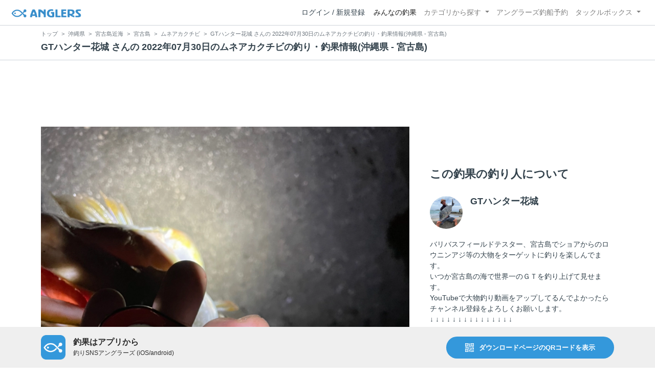

--- FILE ---
content_type: text/html; charset=utf-8
request_url: https://anglers.jp/catches/3552736
body_size: 23052
content:
<!DOCTYPE html>
<html lang="ja">
<head>
  <meta name="csrf-param" content="authenticity_token" />
<meta name="csrf-token" content="l057OSheNFOfTnybvRm9x-meGfGr-tw1eu5iQNWNHR3_mR3t6a8zKajYjyt-0kziHCV2XRcYT0OsIc0eoXwhEA" />
  <meta charset="UTF-8" />
  <meta http-equiv="X-UA-Compatible" content="IE=edge,chrome=1">
  <meta http-equiv="content-language" content="ja">
  <meta http-equiv="content-type" content="text/html" charset="UTF-8">
    <meta name="robots" content="noarchive" />

  <meta name="apple-itunes-app" content="none">
  <meta name="viewport" content="width=device-width,initial-scale=1.0,minimum-scale=1.0,maximum-scale=1.0,user-scalable=no">

    <title>GTハンター花城 さんの 2022年07月30日のムネアカクチビの釣り・釣果情報(沖縄県 - 宮古島) - アングラーズ | 釣果600万件の魚釣り情報サイト</title>
  <meta name="description" content="2022年07月30日 ムネアカクチビ 64.0cm 宮古島の釣果" />
  <meta name="keywords" content="釣り,アプリ,釣果,記録,検索,カメラ,釣り大会,釣り具,釣り場,ルアー" />

    <meta property="og:title" content='GTハンター花城 さんの 2022年07月30日のムネアカクチビの釣り・釣果情報(沖縄県 - 宮古島) アングラーズ | 釣果600万件の魚釣り情報サイト' />
  <meta property="og:type" content="article" />
  <meta property="og:url" content="https://anglers.jp/catches/3552736" />
  <meta property="og:image" content="https://d2y21t85kjqjvu.cloudfront.net/result/4505134/475e9f12-1fe3-47f0-8846-55356d2f875f.jpg" />
    <meta property="og:description" content="2022年07月30日 ムネアカクチビ 64.0cm 宮古島の釣果" />
  <meta property="og:site_name" content="アングラーズ | 釣果600万件の魚釣り情報サイト" />
  <meta property="fb:app_id" content="1018196891575204" />

  <meta name="twitter:card" content="summary_large_image" />
  <meta name="twitter:site" content="@ANGLERS_jp" />
  <meta property="twitter:image" content="https://d2y21t85kjqjvu.cloudfront.net/result/4505134/475e9f12-1fe3-47f0-8846-55356d2f875f.jpg" />
    <meta name="gpt-targeting" content='{"ANG_env": "production", &quot;ANG_directory&quot;: &quot;catches&quot;}'>

    <script type="application/ld+json">
      {"@context":"https://schema.org/","@type":"Article","headline":"GTハンター花城 さんの 2022年07月30日のムネアカクチビの釣り・釣果情報(沖縄県 - 宮古島)","datePublished":"2022-07-30 05:15:00 +0900","dateModified":"2023-03-01 21:40:28 +0900","image":"https://d2y21t85kjqjvu.cloudfront.net/result/4505134/475e9f12-1fe3-47f0-8846-55356d2f875f.jpg","mainEntityOfPage":{"@type":"WebPage","@id":"https://anglers.jp/catches/3552736"},"publisher":{"@type":"Organization","name":"アングラーズ","logo":{"@type":"ImageObject","url":"https://s3-ap-northeast-1.amazonaws.com/jp.anglers/info/homepage/image/logo/anglers_logo.png"}},"description":"2022年07月30日 ムネアカクチビ 64.0cm 宮古島の釣果"}
    </script>
  <script type="application/ld+json">
    {"@context":"https://schema.org/","@type":"WebSite","name":"アングラーズ[ANGLERS]","url":"https://anglers.jp/","image":"https://s3-ap-northeast-1.amazonaws.com/jp.anglers/info/homepage/image/logo/icon_app.png"}
  </script>
  <link rel="preload" href="/assets/fa-brands-400-003d8be448cf308f57ca2eac14808d9d4651c5823389a82d0a0b2a37cbc6942b.woff2" as="font" type="font/woff2" crossorigin>
  <link rel="preload" href="/assets/fa-regular-400-dbda63708b10f97157a123a4c7efac2cd6eacf8dc023430017e86c046a28827a.woff2" as="font" type="font/woff2" crossorigin>
  <link rel="preload" href="/assets/fa-solid-900-b210af400b94ae211d8b96fcd2a90d937c26d789370cb8a867f00d919ab75b56.woff2" as="font" type="font/woff2" crossorigin>
  <link rel="preload" href="/assets/fontawesome-webfont-38af9ab8e8340ebba0182e7f6c9ec81038a1fcc162de3393a51bbb9a4153259d.woff2" as="font" type="font/woff2" crossorigin>
  <link rel="preload" href="/assets/icomoon-95119a16540849df6dde2f142af7656b36f74d1d3aa5886028a1d897c5105299.woff" as="font" type="font/woff" crossorigin>
  <link rel="preload" href="/assets/ionicons-4797fc24614cb9aedf5d1e2a23f552c9d40c91c0a5c8da3a90973dcd760487de.ttf" as="font" type="font/ttf" crossorigin>

  <link rel="stylesheet" href="/assets/application-8792be1a9f2b58b5fb7f9a212e7097a5b8017e07d32e18e582fdb28cca283a0a.css" media="all" />
  <script src="https://maps.googleapis.com/maps/api/js?v=3.exp&libraries=drawing,places&key=AIzaSyAxz8M72spb9d66VawX_tUxpk0NiLuM9ss"></script>

  <link rel='shortlink' href='http://anglers.jp' />
  <link rel="shortcut icon" href="/assets/anglers_icon-8a771dd3f201494eab08e7639a2cac632c2d46a40b168f12df065f9c7116105a.ico" >
  <link rel="icon" href="/assets/logos/cropped-apps_logo-32x32-2fc78e049fb62ba965bcdbe17e200fd28b36a6b5ec10053daae2b86d18fc0d96.png" sizes="32x32" />
  <link rel="icon" href="/assets/logos/cropped-apps_logo-192x192-2adaad6640dac21fe11cec43253c24952cc50f7dc2ccacf26f2f34459bf487c7.png" sizes="192x192" />
  <link rel="apple-touch-icon-precomposed" href="/assets/logos/cropped-apps_logo-180x180-768a0de0e60b8e8d83d4084dc58f1c23bb4c2b6ec1c72eb7dbad8d44189de6d9.png">
  <meta name="msapplication-TileImage" content="/assets/logos/cropped-apps_logo-270x270-b170f20b272b2ff51c3d58847d3caa36cf07a3188be6d0a3d02634780bcfddd5.png">

  <script src="/assets/application-efdaeab03d04864d5146d11ddf0e728268e8f9beef8ed0bb5fb2d3c3ac473277.js"></script>
  <script src="/packs/js/application-b92f9740d80f1f70aad3.js"></script>
  <link rel="stylesheet" href="/packs/css/application-35571aed.css" />

  <link href="https://fonts.cdnfonts.com/css/sf-pro-display" rel="stylesheet">

  
    <script async src="https://www.googletagmanager.com/gtag/js?id=G-497M5NN3H9"></script>

<script>

  // GA4関連コードがうまく動作しないためコメント前後に空行を入れる

  window.dataLayer = window.dataLayer || [];


    function gtag() {
      window.dataLayer.push(arguments)

      dataLayer.push({'user_id': ''});
    }

    gtag('js', new Date());

    gtag('config', 'G-497M5NN3H9', {
    });


</script>

      <!-- Google Ad Manager -->
    <script type='application/javascript' src='//anymind360.com/js/1944/ats.js'></script>
    <script>
      var googletag = googletag || {};
      googletag.cmd = googletag.cmd || [];
      (
        function() {
          var gads = document.createElement('script');
          gads.async = true;
          gads.type = 'text/javascript';
          var useSSL = 'https:' == document.location.protocol;
          gads.src = (useSSL ? 'https:' : 'http:') + '//securepubads.g.doubleclick.net/tag/js/gpt.js';
          var node = document.getElementsByTagName('script')[0];
          node.parentNode.insertBefore(gads, node);
        }
      )();
    </script>
    <!-- End Google Ad Manager -->

    <!-- Google Tag Manager -->
  <script>(function(w,d,s,l,i){w[l]=w[l]||[];w[l].push({'gtm.start':
  new Date().getTime(),event:'gtm.js'});var f=d.getElementsByTagName(s)[0],
  j=d.createElement(s),dl=l!='dataLayer'?'&l='+l:'';j.async=true;j.src=
  'https://www.googletagmanager.com/gtm.js?id='+i+dl;f.parentNode.insertBefore(j,f);
  })(window,document,'script','dataLayer','GTM-P3FBH6N');</script>
  <!-- End Google Tag Manager -->

  
</head>

<body id="" class="results show">
    <!-- Google Tag Manager (noscript) -->
  <noscript><iframe src="https://www.googletagmanager.com/ns.html?id=GTM-P3FBH6N"
  height="0" width="0" style="display:none;visibility:hidden"></iframe></noscript>
  <!-- End Google Tag Manager (noscript) -->

  



    <header class="navbar navbar-expand-sm navbar-light bg-white position-sticky sticky-top justify-content-between">
      <nav class="d-flex justify-content-between flex-grow-1">
        <div class="navbar-brand d-flex align-items-center">
              <a href="/">
                <img width="140" class="mr-15" alt="アングラーズ[ANGLERS] - 釣果や口コミで探せる魚釣り情報サイト" src="/assets/views/layouts/logo-293b02a020c95973ddc5b686572cffe67608880c5446aa36afbf516c24df93b8.png" />
              </a>
            


        </div>

        <div id="header_navigation" class="d-flex align-items-center flex-sm-shrink-1">
              <div class="mr-10">
                <div data-react-class="layouts/AuthModal" data-react-props="{}" data-react-cache-id="layouts/AuthModal-0"></div>
              </div>

            <button class="navbar-toggler" type="button" data-toggle="collapse" data-target="#navbar">
              <span class="navbar-toggler-icon"></span>
            </button>
            <div id="navbar" class="collapse navbar-collapse">
              <ul class="navbar-nav ml-auto">
                <li class="nav-item active">
                  <a class="nav-link" href="/catches">みんなの釣果</a>
                </li>
                <li class="nav-item dropdown ">
                  <a href="#" class="nav-link dropdown-toggle" data-toggle="dropdown">
                    カテゴリから探す<b class="caret"></b>
                  </a>
                  <ul class="dropdown-menu">
                    <li><a class="dropdown-item" href="/areas">エリアから探す</a></li>
                    <li><a class="dropdown-item" href="/regions">地方・都道府県から探す</a></li>
                    <li><a class="dropdown-item" href="/fishes">魚種から探す</a></li>
                  </ul>
                </li>
                <li class="nav-item">
                  <a class="nav-link" href="https://ships.anglers.jp">アングラーズ釣船予約</a>
                </li>
                <li class="nav-item dropdown ">
                  <a href="#" class="nav-link dropdown-toggle" data-toggle="dropdown">
                    タックルボックス<b class="caret"></b>
                  </a>
                  <ul class="dropdown-menu">
                    <li><a class="dropdown-item" href="https://tacklebox.anglers.jp/">タックルボックス</a></li>
                    <li><a class="dropdown-item" href="https://tacklebox.anglers.jp/favorites">お気に入り</a></li>
                  </ul>
                </li>
              </ul>
            </div>
        </div>
      </nav>

    </header>


    <div class="breadcrumb-wrapper">
      <div class="container">
        <div class="row">
          <div class="col-12">
              <ol class="breadcrumb" itemscope itemtype="https://schema.org/BreadcrumbList">
        <li class="breadcrumb-item" itemprop="itemListElement" itemscope itemtype="https://schema.org/ListItem">
          <a itemprop="item" href="/"><span itemprop="name">トップ</span></a>
          <meta itemprop="position" content="1">
        </li>
        <li class="breadcrumb-item" itemprop="itemListElement" itemscope itemtype="https://schema.org/ListItem">
          <a itemprop="item" href="/prefectures/47"><span itemprop="name">沖縄県</span></a>
          <meta itemprop="position" content="2">
        </li>
        <li class="breadcrumb-item" itemprop="itemListElement" itemscope itemtype="https://schema.org/ListItem">
          <a itemprop="item" href="/areas/2784"><span itemprop="name">宮古島近海</span></a>
          <meta itemprop="position" content="3">
        </li>
        <li class="breadcrumb-item" itemprop="itemListElement" itemscope itemtype="https://schema.org/ListItem">
          <a itemprop="item" href="/areas/433"><span itemprop="name">宮古島</span></a>
          <meta itemprop="position" content="4">
        </li>
        <li class="breadcrumb-item" itemprop="itemListElement" itemscope itemtype="https://schema.org/ListItem">
          <a itemprop="item" href="/areas/433/fishes/226"><span itemprop="name">ムネアカクチビ</span></a>
          <meta itemprop="position" content="5">
        </li>
    <li class="breadcrumb-item active">
      <span itemprop="name">GTハンター花城 さんの 2022年07月30日のムネアカクチビの釣り・釣果情報(沖縄県 - 宮古島)</span>
      <meta itemprop="position" content="6">
    </li>
  </ol>

          </div>
          <div class="col-12">
            <h1>GTハンター花城 さんの 2022年07月30日のムネアカクチビの釣り・釣果情報(沖縄県 - 宮古島)</h1>
          </div>
        </div>
      </div>
    </div>
  <main>
      <div class="container">
        <div class="content">
          

  <div class="mt-50 mb-50 custom_campaign_pr">
    <div class="row">
      <div class="col-12">
        <div class="campaign-banner-pc">
          <div class="text-center mb-30 mt-30">
  <div id="div-gpt-ad-pr_banner_pc"
    class="gpt-ad"
    data-gpt-div-id="div-gpt-ad-pr_banner_pc"
    data-gpt-path="/83555300,21796408308/anglers/anglers/pc_article_billboard"
    data-gpt-dimensions="[[970, 250], [728, 90], &quot;fluid&quot;, [1, 1]]">
  </div>
</div>

        </div>
        <div class="campaign-banner-sp">
          <div class="text-center mb-30 mt-30">
  <div id="div-gpt-ad-pr_banner_sp"
    class="gpt-ad"
    data-gpt-div-id="div-gpt-ad-pr_banner_sp"
    data-gpt-path="/83555300,21796408308/anglers/anglers/sp_article_inarticle_1st"
    data-gpt-dimensions="[[300, 600], [300, 250], [336, 280], &quot;fluid&quot;, [320, 180], [320, 250], [320, 50], [320, 100], [1, 1]]">
  </div>
</div>

        </div>
      </div>
    </div>
  </div>


<div class="row">
  <div class="col-md-8 main pb-60">
    <div class="mb-40 marking_image">
        <div class="ms-showcase2-template">
          <div class="master-slider ms-skin-default" id="masterslider">
              <div class="ms-slide">
                <img data-src="https://d2y21t85kjqjvu.cloudfront.net/result/4505134/475e9f12-1fe3-47f0-8846-55356d2f875f.jpg" src="/assets/masterslider/style/blank-8220ce97c01734aeff4fc61933ae206bfa655ded3f33bf86d22310b9910b9278.gif" />
                <img class="ms-thumb" alt="ムネアカクチビ" src="https://d2y21t85kjqjvu.cloudfront.net/result/4505134/475e9f12-1fe3-47f0-8846-55356d2f875f.jpg" />
              </div>
              <div class="ms-slide">
                <img data-src="https://d2y21t85kjqjvu.cloudfront.net/result/4505135/962b4517-65ae-4174-9faa-8e9d03b556d6.jpg" src="/assets/masterslider/style/blank-8220ce97c01734aeff4fc61933ae206bfa655ded3f33bf86d22310b9910b9278.gif" />
                <img class="ms-thumb" alt="ムネアカクチビ" src="https://d2y21t85kjqjvu.cloudfront.net/result/4505135/962b4517-65ae-4174-9faa-8e9d03b556d6.jpg" />
              </div>
              <div class="ms-slide">
                <img data-src="https://d2y21t85kjqjvu.cloudfront.net/result/4505136/c4cd041a-12e9-4bc3-a1f9-a8e2345ae71f.jpg" src="/assets/masterslider/style/blank-8220ce97c01734aeff4fc61933ae206bfa655ded3f33bf86d22310b9910b9278.gif" />
                <img class="ms-thumb" alt="ムネアカクチビ" src="https://d2y21t85kjqjvu.cloudfront.net/result/4505136/c4cd041a-12e9-4bc3-a1f9-a8e2345ae71f.jpg" />
              </div>
          </div>
        </div>
    </div>


    <div class="socials clearfix mb-30 border-bottom">
      <div class="d-flex pt-10 pb-5">
        <div class="like_count">
          <div class="d-flex flex-row align-items-center mr-10">
  <span class="fa-stack mr-2">
    <i class="fa fa-circle fa-stack-2x text-primary"></i>
    <i class="fa fa-thumbs-o-up fa-stack-1x text-light"></i>
  </span>
  <div>34件</div>
</div>

        </div>
        <div class="d-flex flex-row align-items-center mr-10">
  <i class="fa fa-eye ml-10 ml-10"></i> 214閲覧
</div>

        
      </div>

      <div class="mt-10 pb-5 border-bottom">
        <div class="accordion" id="accordionResultComment">
          <h3 class="mb-0 pl-10">
            <button
              id="publish_comments"
              class="btn btn-lg collapsed h2 font-weight-bold text-left"
              type="button"
              data-toggle="collapse"
              data-target="#collapseResultComment"
              aria-expanded="false"
              aria-controls="collapseResultComment"
            >みんなのコメント</button>
          </h3>
          <div
            id="collapseResultComment"
            class="collapse mb-30"
            data-parent="#accordionResultComment"
          >
            <div data-react-class="results/comments/Comments" data-react-props="{&quot;result&quot;:{&quot;id&quot;:3552736,&quot;publish_comments_count&quot;:0},&quot;token&quot;:&quot;aSuXWTQHJZH1R2ZRrm9lxVvvychfFfMc4xt0nnd7NsYB_PGN9fYi68LRleFtpJTgrlSmZOP3YGo11NvAA4oKyw&quot;,&quot;focusForm&quot;:false,&quot;userSignedIn&quot;:false}" data-react-cache-id="results/comments/Comments-0"></div>
          </div>
        </div>
      </div>

      <div class="pt-10 pb-10 row">
        <div class="col d-flex flex-row align-items-center justify-content-center like">
            <a class="not-voted" onclick="gtag(&#39;event&#39;, &#39;click&#39;, {&#39;event_category&#39;: &#39;Vote&#39;,&#39;event_label&#39;: &#39;session&#39;});" data-remote="true" rel="nofollow" data-method="post" href="/catches/3552736/vote">
    <i class="fa fa-thumbs-up"></i><span class="votes-up ml-5">いいね！</span>
</a>
        </div>
        <div class="col d-flex flex-row align-items-center justify-content-center">
          <a class="publish_comments" href="#collapseResultComment" data-toggle="collapse" role="button" aria-expanded="false" aria-controls="collapseResultComment">
            <i class="fa fa-comment-o ml-10 ml-10 ml-5"></i> コメントする
          </a>
        </div>
      </div>
    </div>

    <div class="row mb-50">
      <div class="col-6">
          <a class="btn btn-block btn-outline-primary" href="/catches/3552638">
            <span>&lt;</span>
            前の釣果
            <br class="d-sm-none">
            (2022.07.30)
</a>      </div>
      <div class="col-6 text-right">
          <a class="btn btn-block btn-outline-primary" href="/catches/3582322">
            次の釣果
            <span class="d-sm-none">&gt;<br></span>
            (2022.08.06)
            <span class="d-none d-sm-inline-block">&gt;</span>
</a>      </div>
    </div>

    <div class="socials clearfix mb-50 container">
  <div class="row">
    <div class="col-6 col-md-3 mb-10">
      <a
        target="_blank"
        onclick="facebookShare(); gtag('event', 'click', {'event_category': 'Share','event_label': 'facebook'});"
      >
        <button class="btn btn-facebook btn-h48 w-100 mr-3"><i class="fa fa-facebook" style="font-size: 1.8rem;"></i></button>
      </a>
    </div>
    <div class="col-6 col-md-3 mb-10">
      <a
        href="http://twitter.com/intent/tweet?text=GTハンター花城 さんの 2022年07月30日のムネアカクチビの釣り・釣果情報(沖縄県 - 宮古島)%0ahttps://anglers.jp/catches/3552736%0a&amp;hashtags=アングラーズ,みんなの釣果,ムネアカクチビ,宮古島,GTハンター花城"
        target="_blank"
        onclick="gtag('event', 'click', {'event_category': 'Share','event_label': 'twitter'});"
      >
        <button class="btn btn-twitter btn-h48 w-100 mr-3"><i class="fa fa-twitter" style="font-size: 1.8rem;"></i></button>
      </a>
    </div>
    <div class="col-6 col-md-3 mb-10">
      <a
        href="https://b.hatena.ne.jp/entry/s/anglers.jp/catches/3552736"
        target="_blank"
        onclick="gtag('event', 'click', {'event_category': 'Share','event_label': 'b.hatena'});"
      >
        <button class="btn btn-hatena btn-h48 w-100 mr-3">
          <img alt="このエントリーをはてなブックマークに追加" width="24" height="24" src="/assets/social/hatena-button-0fcf390759daf316ee78bbcd9836758f32a2f22b280f32cb6e04b56dd7ac0370.png" />
        </button>
      </a>
    </div>
    <div class="col-6 col-md-3 mb-10">
      <a
        href="https://line.me/R/msg/text/?GTハンター花城 さんの 2022年07月30日のムネアカクチビの釣り・釣果情報(沖縄県 - 宮古島) | アングラーズ https://anglers.jp/catches/3552736"
        target="_blank"
        onclick="gtag('event', 'click', {'event_category': 'Share','event_label': 'LINE'});"
      >
        <button class="btn btn-line btn-h48 w-100 mr-3">
          <img alt="ラインで送る" width="24" height="24" src="/assets/social/line-button-2187d3c8aa3186280ea15a38ce9762427ebd218eea8d013310e53af932761c8d.png" />
        </button>
      </a>
    </div>
  </div>
</div>


    <div class="content-block">
      <h3>釣果データ</h3>
      <dl class="row">
        <dt class="col-4 col-md-2">釣れた日</dt>
        <dd class="col-8 col-md-10">2022年07月30日 05:15</dd>
        <dt class="col-4 col-md-2">魚種</dt>
        <dd class="col-8 col-md-10">
              <span><a href="/fishes/11">タイ</a></span> >
          <a href="/fishes/226">ムネアカクチビ</a>
        </dd>
        <dt class="col-4 col-md-2">サイズ</dt>
        <dd class="col-8 col-md-10">64.0cm</dd>
        <dt class="col-4 col-md-2">重さ</dt>
        <dd class="col-8 col-md-10">3010.0g</dd>
        <dt class="col-4 col-md-2">匹数</dt>
        <dd class="col-8 col-md-10">1匹</dd>
        <dt class="col-4 col-md-2">都道府県</dt>
        <dd class="col-8 col-md-10"><a href="/prefectures/47">沖縄県</a></dd>
        <dt class="col-4 col-md-2">エリア</dt>
        <dd class="col-8 col-md-10">
            <a href="/areas/433">宮古島</a>
        </dd>
      </dl>
        <div data-react-class="commons/Leaflet" data-react-props="{&quot;latitude&quot;:24.814054630737054,&quot;longitude&quot;:125.26336669921875,&quot;zoom_level&quot;:9,&quot;radius&quot;:16000}" data-react-cache-id="commons/Leaflet-0" class="mb-5"></div>
        <small class="text-muted f-12">マップの中心は釣果のポイントを示すものではありません。</small>
        <div class="main">
    <dl class="row mt-3">
      <dt class="col-12 col-md-12">ムネアカクチビが釣れる近場の釣果</dt>
      <dd class="col d-flex">
          <p class="h5 mr-3">
            <a class="bg-transparent badge border border-primary text-primary font-weight-normal text-wrap" href="/prefectures/47/fishes/226">
              ムネアカクチビ<font class="text-danger"> × </font>沖縄県
</a>          </p>
          <p class="h5">
            <a class="bg-transparent badge border border-primary text-primary font-weight-normal text-wrap" href="/areas/433/fishes/226">
              ムネアカクチビ<font class="text-danger"> × </font>宮古島
</a>          </p>
      </dd>
    </dl>
  </div>

    </div>

    <div class="content-block">
  <h3>ルアー</h3>
  <div class="row products">
      <div class="col-12 mb-10">
        
      </div>
    <a target="_blank" class="banner" href="/search?type=lure">
      <img src="/assets/views/tacklebox/lure_banner-a632e964f2d0a1df84db50b6daef447591bb876eada05cc98c6b2817d2d53e37.png" />
</a>  </div>
</div>

<div class="content-block">
  <h3>タックル</h3>
  <dl class="row products">
    <dt class="col-4 col-md-2">ロッド</dt>
      <dd class="col-8 col-md-10">
        <a href="/makers/18">Gamakatsu</a> / その他 / 沖縄スペシャル10号
      </dd>

    <dt class="col-4 col-md-2">リール</dt>
      <dd class="col-12 thumb-wrapper">
          <div class="listview lv-lg products mb-20">
    <div class="lv-body">
      <div class="media">
        <div class="text-center pull-left col-4 product_image thumbnail">
          <div class="position-relative">
              <img alt="DAIWA 14ソルティガエクスペディション 8000H" loading="lazy" src="https://d28vawfkr527bq.cloudfront.net/series/reel_image/104/77c60795-ec5f-411e-aea2-466a6932346a.jpeg" />
              
          </div>
        </div>

        <div class="media-body col-8">
          <dl class="row">
            <dd class="col-lg-9 col-12">
              <a href="/makers/1">
                <small>DAIWA</small><br />
</a>            </dd>

            <dd class="col-lg-9 col-12">
                <strong class="text-secondary">14ソルティガエクスペディション 8000H</strong>
            </dd>

              <dd class="col-lg-9 col-12 d-none d-md-block">
                  148,000円~
              </dd>

            <dd class="col-lg-9 col-12">
              <div class="star-rating">
                <div class="star-rating-back">★★★★★ <small class="text-dark">(0)</small></div>
              </div>
            </dd>

            <dd class="col-lg-9 col-12 d-none d-md-block">
              <span class="font-weight-bold text-dark">
                52
              </span>
              <span class="text-muted">釣果</span>
            </dd>
          </dl>

            <div class="tags">
                <a class="badge badge-light" href="/fishes/11">タイ</a>
                <a class="badge badge-light" href="/fishes/12">アジ</a>
                <a class="badge badge-light" href="/fishes/21">ハタ</a>
                <a class="badge badge-light" href="/fishes/25">カマス</a>
                <a class="badge badge-light" href="/fishes/29">ダツ</a>
                <a class="badge badge-light" href="/fishes/31">カワハギ</a>
                <a class="badge badge-light" href="/fishes/47">ハモ</a>
                <a class="badge badge-light" href="/fishes/50">クエ</a>
                <a class="badge badge-light" href="/fishes/52">マグロ</a>
                <a class="badge badge-light" href="/fishes/58">サメ</a>
            </div>
        </div>
      </div>
    </div>
  </div>

      </dd>

    <dt class="col-4 col-md-2">ライン</dt>
      <dd class="col-12 thumb-wrapper">
          <div class="listview lv-lg products mb-20">
    <div class="lv-body">
      <div class="media">
        <div class="text-center pull-left col-4 product_image thumbnail">
          <div class="position-relative">
              
              <img class="lv-img-xlg" loading="lazy" src="/assets/views/products/no-image-e1e53022c6fece379d05fffde74ba1de56e3f77418069975ed6f1ad0a7ef75c5.png" />
          </div>
        </div>

        <div class="media-body col-8">
          <dl class="row">
            <dd class="col-lg-9 col-12">
              <a href="/makers/75">
                <small>VARIVAS</small><br />
</a>            </dd>

            <dd class="col-lg-9 col-12">
                <strong class="text-secondary">キャスティングPE SMP 8.0号</strong>
            </dd>

              <dd class="col-lg-9 col-12 d-none d-md-block">
                  9,855円~
              </dd>

            <dd class="col-lg-9 col-12">
              <div class="star-rating">
                  <div class="star-rating-front" style="width: 3.5rem;">★★★★★</div>
                <div class="star-rating-back">★★★★★ <small class="text-dark">(2)</small></div>
              </div>
            </dd>

            <dd class="col-lg-9 col-12 d-none d-md-block">
              <span class="font-weight-bold text-dark">
                76
              </span>
              <span class="text-muted">釣果</span>
            </dd>
          </dl>

            <div class="tags">
                <a class="badge badge-light" href="/fishes/8">ライギョ</a>
                <a class="badge badge-light" href="/fishes/11">タイ</a>
                <a class="badge badge-light" href="/fishes/12">アジ</a>
                <a class="badge badge-light" href="/fishes/25">カマス</a>
                <a class="badge badge-light" href="/fishes/27">シイラ</a>
                <a class="badge badge-light" href="/fishes/29">ダツ</a>
                <a class="badge badge-light" href="/fishes/31">カワハギ</a>
                <a class="badge badge-light" href="/fishes/38">イワシ</a>
                <a class="badge badge-light" href="/fishes/43">ヒラマサ</a>
                <a class="badge badge-light" href="/fishes/50">クエ</a>
                <a class="badge badge-light" href="/fishes/52">マグロ</a>
                <a class="badge badge-light" href="/fishes/58">サメ</a>
            </div>
        </div>
      </div>
    </div>
  </div>

      </dd>
  </dl>
</div>

<div class="content-block">
  <h3>状況</h3>
  <dl class="row">
    <dt class="col-4 col-md-2">天気</dt>
    <dd class="col-8 col-md-10"><i class="icon-w-light-rain f-17"></i>　29.0℃　北東　2.5m/s　1001hPa　</dd>
      <dt class="col-4 col-md-2">潮位</dt>
      <dd class="col-8 col-md-10">139.6cm</dd>
      <dt class="col-4 col-md-2">潮名</dt>
      <dd class="col-8 col-md-10">大潮</dd>
      <dt class="col-4 col-md-2">月齢</dt>
      <dd class="col-8 col-md-10">1.4</dd>
    <dt class="col-4 col-md-2">水温</dt>
    <dd class="col-8 col-md-10"></dd>
    <dt class="col-4 col-md-2">水深</dt>
    <dd class="col-8 col-md-10"></dd>
    <dt class="col-4 col-md-2">タナ(レンジ)</dt>
    <dd class="col-8 col-md-10"></dd>
  </dl>
</div>


      <canvas id="tide_graph"></canvas>

    <div class="container mt-50 mb-50">
        <div class="content-block">
    <h3>この日の釣行</h3>
    <dl class="row fishings">
      <div class='col-12 row'>
        <dt class="col-2 text-center">日時</dt>
        <dd class="col-10">2022年07月30日 00:00〜05:15</dd>
      </div>
      <div class='col-12 row'>
        <dt class="col-2 fishing-start text-center">
          <img class="rounded-circle" width="24" style="z-index: 10" src="/assets/views/fishinglogs/circle-6a7ebc42429ba5ffbe58c0e6d7d59496b00110eab7d4b5f2c32cf858956e534b.png" />
        </dt>
        <dd class="col-10">
          00:00 釣行開始
        </dd>
      </div>

          <div class='col-12 row'>
            <dt class="col-2 fishing-content text-center">
              <img class="rounded-circle img-circle-boder-blue" width="24" style="z-index: 10" src="/assets/wave-8bc99d73d71066147689595bb488edad1c8c3a11dd3599cde44c07dd865b2fca.png" />
            </dt>
            <dd class="col-10 list-hover thumb-wrapper">
              <strong>宮古島</strong>で釣り開始
            </dd>
          </div>
            

              <div class='col-12 row'>
    <dt class="col-2 fishing-content text-center">
      <img width="24" style="z-index: 10" class="rounded-circle img-circle-boder-blue" loading="lazy" src="/assets/views/products/reel-f70ec4f046dc36eb4da2b29a5f970c64dd494fb6c27d31b7d4164507efb28ccb.png" />
    </dt>
    <dd class="col-10 products thumb-wrapper">
            <div class="listview lv-lg products mb-10">
    <div class="lv-body">
      <div class="media row">
        <div class="text-center product_image_48 position-relative">
          <img loading="lazy" src="https://d28vawfkr527bq.cloudfront.net/tackle/reel/image1/7901/thumb_c6a0a4c4-a428-440c-a259-335142424240.jpeg" />
          
        </div>
        <div class="media-body ml-10">
          <small class="text-secondary">DAIWA</small><br />
          <span class="text-secondary">ダイワ 14ソルティガエクスペディション 8000H</span>
        </div>
      </div>
    </div>
  </div>

    </dd>
  </div>


              <div class='col-12 row'>
    <dt class="col-2 fishing-content text-center">
      <img width="24" style="z-index: 10" class="rounded-circle img-circle-boder-blue" loading="lazy" src="/assets/views/products/line-ed7cf400e4722fd664a0e8a6b5c2350e01d831586ecf0cfd035279e848c5e9e0.png" />
    </dt>
    <dd class="col-10 products thumb-wrapper">
            <div class="listview lv-lg products mb-10">
    <div class="lv-body">
      <div class="media row">
        <div class="text-center product_image_48 position-relative">
          <img loading="lazy" src="https://d28vawfkr527bq.cloudfront.net/tackle/line/image1/11587/thumb_886ebbb8-10a6-4a04-843f-178aace8229b.jpg" />
          
        </div>
        <div class="media-body ml-10">
          <small class="text-secondary">VARIVAS</small><br />
          <span class="text-secondary">バリバス キャスティングPE SMP 8号 8.0号</span>
        </div>
      </div>
    </div>
  </div>

    </dd>
  </div>


        <div class='col-12 row'>
          <dt class="col-2 fishing-content text-center"><img class="rounded-circle" width="24" style="z-index: 10" src="/assets/views/fishinglogs/cropped-apps_logo-32x32-2fc78e049fb62ba965bcdbe17e200fd28b36a6b5ec10053daae2b86d18fc0d96.png" /></dt>
          <dd class="col-10 list-hover thumb-wrapper">
            <a onclick="gtag(&#39;event&#39;, &#39;click&#39;, {&#39;event_category&#39;: &#39;ToCatch&#39;, &#39;event_label&#39;: &#39;fishings_mini_details&#39;});" href="/catches/3552270">
              <div>
                00:00
              </div>
              <div class="">
                <div class="listview lv-lg mb-10">
                  <div class="lv-body">
                    <div class="media">
                      <div class="col-3 col-md-2 thumb_image_48">
                        <img alt="バラフエダイ" loading="lazy" src="https://d2y21t85kjqjvu.cloudfront.net/result/4504534/square_97341ac0-baf5-432e-863e-2ca6d1a3871f.jpg" />
                      </div>
                      <div class="media-body col-9 col-md-10">
                        <div>
                          <small>
                            バラフエダイ
                            <strong>57.0</strong>cm
                          </small>
                        </div>
                      </div>
                    </div>
                  </div>
                </div>
              </div>
</a>          </dd>
        </div>



        <div class='col-12 row'>
          <dt class="col-2 fishing-content text-center"><img class="rounded-circle" width="24" style="z-index: 10" src="/assets/views/fishinglogs/cropped-apps_logo-32x32-2fc78e049fb62ba965bcdbe17e200fd28b36a6b5ec10053daae2b86d18fc0d96.png" /></dt>
          <dd class="col-10 list-hover thumb-wrapper">
            <a onclick="gtag(&#39;event&#39;, &#39;click&#39;, {&#39;event_category&#39;: &#39;ToCatch&#39;, &#39;event_label&#39;: &#39;fishings_mini_details&#39;});" href="/catches/3552638">
              <div>
                04:18
              </div>
              <div class="">
                <div class="listview lv-lg mb-10">
                  <div class="lv-body">
                    <div class="media">
                      <div class="col-3 col-md-2 thumb_image_48">
                        <img alt="ハマフエフキ" loading="lazy" src="https://d2y21t85kjqjvu.cloudfront.net/result/4505012/square_da7c1308-2e84-4056-8659-4257f2f2d003.jpg" />
                      </div>
                      <div class="media-body col-9 col-md-10">
                        <div>
                          <small>
                            ハマフエフキ
                            <strong>61.0</strong>cm
                          </small>
                        </div>
                      </div>
                    </div>
                  </div>
                </div>
              </div>
</a>          </dd>
        </div>



        <div class='col-12 row'>
          <dt class="col-2 fishing-content text-center"><img class="rounded-circle" width="24" style="z-index: 10" src="/assets/views/fishinglogs/cropped-apps_logo-32x32-2fc78e049fb62ba965bcdbe17e200fd28b36a6b5ec10053daae2b86d18fc0d96.png" /></dt>
          <dd class="col-10 list-hover thumb-wrapper">
            <a onclick="gtag(&#39;event&#39;, &#39;click&#39;, {&#39;event_category&#39;: &#39;ToCatch&#39;, &#39;event_label&#39;: &#39;fishings_mini_details&#39;});" href="/catches/3552736">
              <div>
                05:15
                  <small><strong class="text-success">（この釣果を表示中）</strong></small>
              </div>
              <div class="">
                <div class="listview lv-lg mb-10">
                  <div class="lv-body">
                    <div class="media">
                      <div class="col-3 col-md-2 thumb_image_48">
                        <img alt="ムネアカクチビ" loading="lazy" src="https://d2y21t85kjqjvu.cloudfront.net/result/4505134/square_475e9f12-1fe3-47f0-8846-55356d2f875f.jpg" />
                      </div>
                      <div class="media-body col-9 col-md-10">
                        <div>
                          <small>
                            ムネアカクチビ
                            <strong>64.0</strong>cm
                          </small>
                        </div>
                      </div>
                    </div>
                  </div>
                </div>
              </div>
</a>          </dd>
        </div>
      <div class='col-12 row'>
        <dt class="col-2 fishing-end text-center">
          <img class="rounded-circle" width="24" style="z-index: 10" src="/assets/views/fishinglogs/circle-6a7ebc42429ba5ffbe58c0e6d7d59496b00110eab7d4b5f2c32cf858956e534b.png" />
        </dt>
        <dd class="col-9">
          05:15 釣行終了
        </dd>
      </div>
    </dl>
  </div>

      <div class="col-12 col-sm-6">
        <a class="btn btn-bg btn-block btn-outline-primary" href="/fishings/2368374">釣行を詳しく見る</a>
      </div>
    </div>

      <div class="content-block">
        <div class="results">
  <h3>
    GTハンター花城さんの最近の釣果
    <small class="pull-right d-none d-sm-block">
      <a class="text-muted f-14" href="/users/326457/catches">
        <span class="mr-10">すべて見る</span><i class="ion-ios-arrow-right"></i>
</a>    </small>
  </h3>
  <div class="row results display-fourth-within-sm">
      <div class="col-6 col-md-4">
        <div class="results thumb card">
  <a onclick="gtag(&#39;event&#39;, &#39;click&#39;, {&#39;event_category&#39;: &#39;ToCatch&#39;, &#39;event_label&#39;: &#39;results_thumb&#39;});" href="/catches/4772541">
    <div class="thumbnail">
      <img alt="ダツの釣果" loading="lazy" src="https://d2y21t85kjqjvu.cloudfront.net/result/6245864/medium_597b531f-2806-4c35-81e3-417e466e8124.jpg" />
    </div>
</a>  <div class="card-body pt-5 body-color">
    <a onclick="gtag(&#39;event&#39;, &#39;click&#39;, {&#39;event_category&#39;: &#39;ToCatch&#39;, &#39;event_label&#39;: &#39;results_thumb&#39;});" href="/catches/4772541">
      <div class="media name">
        <div class="pr-5 result-thumb-badge
          "
        >
          <img src="https://d28vawfkr527bq.cloudfront.net/account/image/326457/thumb_D52ACEA1-23C6-4736-93CF-4901D225B141.jpg" onerror="this.error=null;this.src=&#39;https://anglers.jp/assets/views/users/no-image-fc0878c82cf2de7d06defa4893538cf2ac04378610c799897ac5a23ef33b68ed.png&#39;;" class="rounded-circle" width="20" loading="lazy" />
        </div>
        <div class="media-body">
          <strong class="media-heading">
            GTハンター花城
          </strong>
        </div>
      </div>
      <div class="row">
        <div class="col-7 date">2023年06月30日</div>
        <div class="col-5 published_results_count text-right">
        </div>
      </div>
</a>    <div class="detail row">
      <div class="col-8">
          <a class="link-hover" href="/fishes/29">
            <strong><i class="icon-app"></i> ダツ</strong>
</a>      </div>
      <div class="col-4 text-right">
          <span>135.0cm</span>
      </div>
    </div>
    <div class="detail row">
      <div class="col-12">
          <a class="link-hover" href="/areas/433"><strong><i class='fa fa-map'></i> 宮古島 </strong></a>
      </div>
    </div>
    <a onclick="gtag(&#39;event&#39;, &#39;click&#39;, {&#39;event_category&#39;: &#39;ToCatch&#39;, &#39;event_label&#39;: &#39;results_thumb&#39;});" href="/catches/4772541">
      <div class="clearfix social-counts">
        <span><i class="fa fa-thumbs-o-up mr-5"></i>62</span>
          <span><i class="fa fa-eye mr-5 ml-10"></i>507</span>
          <span class="float-right"><i class="fa fa-comment-o mr-1"></i>1</span>
      </div>
</a>  </div>
</div>

      </div>
      <div class="col-6 col-md-4">
        <div class="results thumb card">
  <a onclick="gtag(&#39;event&#39;, &#39;click&#39;, {&#39;event_category&#39;: &#39;ToCatch&#39;, &#39;event_label&#39;: &#39;results_thumb&#39;});" href="/catches/4715871">
    <div class="thumbnail">
      <img alt="ロウニンアジの釣果" loading="lazy" src="https://d2y21t85kjqjvu.cloudfront.net/result/6164283/medium_8e177b55-09cd-45a2-a713-7273f8f7cb77.jpg" />
    </div>
</a>  <div class="card-body pt-5 body-color">
    <a onclick="gtag(&#39;event&#39;, &#39;click&#39;, {&#39;event_category&#39;: &#39;ToCatch&#39;, &#39;event_label&#39;: &#39;results_thumb&#39;});" href="/catches/4715871">
      <div class="media name">
        <div class="pr-5 result-thumb-badge
          "
        >
          <img src="https://d28vawfkr527bq.cloudfront.net/account/image/326457/thumb_D52ACEA1-23C6-4736-93CF-4901D225B141.jpg" onerror="this.error=null;this.src=&#39;https://anglers.jp/assets/views/users/no-image-fc0878c82cf2de7d06defa4893538cf2ac04378610c799897ac5a23ef33b68ed.png&#39;;" class="rounded-circle" width="20" loading="lazy" />
        </div>
        <div class="media-body">
          <strong class="media-heading">
            GTハンター花城
          </strong>
        </div>
      </div>
      <div class="row">
        <div class="col-7 date">2023年06月17日</div>
        <div class="col-5 published_results_count text-right">
        </div>
      </div>
</a>    <div class="detail row">
      <div class="col-8">
          <a class="link-hover" href="/fishes/294">
            <strong><i class="icon-app"></i> ロウニンアジ</strong>
</a>      </div>
      <div class="col-4 text-right">
          <span>108.0cm</span>
      </div>
    </div>
    <div class="detail row">
      <div class="col-12">
          <a class="link-hover" href="/areas/433"><strong><i class='fa fa-map'></i> 宮古島 </strong></a>
      </div>
    </div>
    <a onclick="gtag(&#39;event&#39;, &#39;click&#39;, {&#39;event_category&#39;: &#39;ToCatch&#39;, &#39;event_label&#39;: &#39;results_thumb&#39;});" href="/catches/4715871">
      <div class="clearfix social-counts">
        <span><i class="fa fa-thumbs-o-up mr-5"></i>62</span>
          <span><i class="fa fa-eye mr-5 ml-10"></i>579</span>
          <span class="float-right"><i class="fa fa-comment-o mr-1"></i>3</span>
      </div>
</a>  </div>
</div>

      </div>
      <div class="col-6 col-md-4">
        <div class="results thumb card">
  <a onclick="gtag(&#39;event&#39;, &#39;click&#39;, {&#39;event_category&#39;: &#39;ToCatch&#39;, &#39;event_label&#39;: &#39;results_thumb&#39;});" href="/catches/4715848">
    <div class="thumbnail">
      <img alt="オニカマスの釣果" loading="lazy" src="https://d2y21t85kjqjvu.cloudfront.net/result/6164247/medium_d1d2003a-6473-480b-a3e3-8c9a796bad67.jpg" />
    </div>
</a>  <div class="card-body pt-5 body-color">
    <a onclick="gtag(&#39;event&#39;, &#39;click&#39;, {&#39;event_category&#39;: &#39;ToCatch&#39;, &#39;event_label&#39;: &#39;results_thumb&#39;});" href="/catches/4715848">
      <div class="media name">
        <div class="pr-5 result-thumb-badge
          "
        >
          <img src="https://d28vawfkr527bq.cloudfront.net/account/image/326457/thumb_D52ACEA1-23C6-4736-93CF-4901D225B141.jpg" onerror="this.error=null;this.src=&#39;https://anglers.jp/assets/views/users/no-image-fc0878c82cf2de7d06defa4893538cf2ac04378610c799897ac5a23ef33b68ed.png&#39;;" class="rounded-circle" width="20" loading="lazy" />
        </div>
        <div class="media-body">
          <strong class="media-heading">
            GTハンター花城
          </strong>
        </div>
      </div>
      <div class="row">
        <div class="col-7 date">2023年06月09日</div>
        <div class="col-5 published_results_count text-right">
        </div>
      </div>
</a>    <div class="detail row">
      <div class="col-8">
          <a class="link-hover" href="/fishes/478">
            <strong><i class="icon-app"></i> オニカマス</strong>
</a>      </div>
      <div class="col-4 text-right">
          <span>149.0cm</span>
      </div>
    </div>
    <div class="detail row">
      <div class="col-12">
          <a class="link-hover" href="/areas/433"><strong><i class='fa fa-map'></i> 宮古島 </strong></a>
      </div>
    </div>
    <a onclick="gtag(&#39;event&#39;, &#39;click&#39;, {&#39;event_category&#39;: &#39;ToCatch&#39;, &#39;event_label&#39;: &#39;results_thumb&#39;});" href="/catches/4715848">
      <div class="clearfix social-counts">
        <span><i class="fa fa-thumbs-o-up mr-5"></i>50</span>
          <span><i class="fa fa-eye mr-5 ml-10"></i>660</span>
          <span class="float-right"><i class="fa fa-comment-o mr-1"></i>3</span>
      </div>
</a>  </div>
</div>

      </div>
      <div class="col-6 col-md-4">
        <div class="results thumb card">
  <a onclick="gtag(&#39;event&#39;, &#39;click&#39;, {&#39;event_category&#39;: &#39;ToCatch&#39;, &#39;event_label&#39;: &#39;results_thumb&#39;});" href="/catches/4715889">
    <div class="thumbnail">
      <img alt="ロウニンアジの釣果" loading="lazy" src="https://d2y21t85kjqjvu.cloudfront.net/result/6164313/medium_cde1118f-3238-4b6b-abca-fa75e2c7519f.jpg" />
    </div>
</a>  <div class="card-body pt-5 body-color">
    <a onclick="gtag(&#39;event&#39;, &#39;click&#39;, {&#39;event_category&#39;: &#39;ToCatch&#39;, &#39;event_label&#39;: &#39;results_thumb&#39;});" href="/catches/4715889">
      <div class="media name">
        <div class="pr-5 result-thumb-badge
          "
        >
          <img src="https://d28vawfkr527bq.cloudfront.net/account/image/326457/thumb_D52ACEA1-23C6-4736-93CF-4901D225B141.jpg" onerror="this.error=null;this.src=&#39;https://anglers.jp/assets/views/users/no-image-fc0878c82cf2de7d06defa4893538cf2ac04378610c799897ac5a23ef33b68ed.png&#39;;" class="rounded-circle" width="20" loading="lazy" />
        </div>
        <div class="media-body">
          <strong class="media-heading">
            GTハンター花城
          </strong>
        </div>
      </div>
      <div class="row">
        <div class="col-7 date">2023年06月07日</div>
        <div class="col-5 published_results_count text-right">
        </div>
      </div>
</a>    <div class="detail row">
      <div class="col-8">
          <a class="link-hover" href="/fishes/294">
            <strong><i class="icon-app"></i> ロウニンアジ</strong>
</a>      </div>
      <div class="col-4 text-right">
          <span>62.0cm</span>
      </div>
    </div>
    <div class="detail row">
      <div class="col-12">
          <a class="link-hover" href="/areas/433"><strong><i class='fa fa-map'></i> 宮古島 </strong></a>
      </div>
    </div>
    <a onclick="gtag(&#39;event&#39;, &#39;click&#39;, {&#39;event_category&#39;: &#39;ToCatch&#39;, &#39;event_label&#39;: &#39;results_thumb&#39;});" href="/catches/4715889">
      <div class="clearfix social-counts">
        <span><i class="fa fa-thumbs-o-up mr-5"></i>49</span>
          <span><i class="fa fa-eye mr-5 ml-10"></i>416</span>
          <span class="float-right"><i class="fa fa-comment-o mr-1"></i>2</span>
      </div>
</a>  </div>
</div>

      </div>
  </div>
  <div class="d-sm-none">
    <a class="btn btn-lg btn-block btn-primary" href="/users/326457/catches">すべて見る</a>
  </div>
</div>

      </div>


      <div class="content-block">
        <div class="results">
          <h3>
            宮古島の他の釣り人の釣果
            <small class="pull-right d-none d-sm-block">
              <a class="text-muted f-14" href="/areas/433/catches">
                <span class="mr-10">すべて見る</span><i class="ion-ios-arrow-right"></i>
</a>            </small>
          </h3>
          <div class="row results display-fourth-within-sm">
              <div class="col-6 col-md-4">
                <div class="results thumb card">
  <a onclick="gtag(&#39;event&#39;, &#39;click&#39;, {&#39;event_category&#39;: &#39;ToCatch&#39;, &#39;event_label&#39;: &#39;results_thumb&#39;});" href="/catches/7521578">
    <div class="thumbnail">
      <img alt="ギンガメアジの釣果" loading="lazy" src="https://d2y21t85kjqjvu.cloudfront.net/result/10265026/medium_f039e753-4133-4e83-9f37-fcb790dbc303.jpg" />
    </div>
</a>  <div class="card-body pt-5 body-color">
    <a onclick="gtag(&#39;event&#39;, &#39;click&#39;, {&#39;event_category&#39;: &#39;ToCatch&#39;, &#39;event_label&#39;: &#39;results_thumb&#39;});" href="/catches/7521578">
      <div class="media name">
        <div class="pr-5 result-thumb-badge
          "
        >
          <img src="https://d28vawfkr527bq.cloudfront.net/account/image/340987/thumb_image-3f9cc583-7203-4df4-b82e-121b523f016d.jpg" onerror="this.error=null;this.src=&#39;https://anglers.jp/assets/views/users/no-image-fc0878c82cf2de7d06defa4893538cf2ac04378610c799897ac5a23ef33b68ed.png&#39;;" class="rounded-circle" width="20" loading="lazy" />
        </div>
        <div class="media-body">
          <strong class="media-heading">
            さんぴん茶<img class="achievement" src="https://d28vawfkr527bq.cloudfront.net/achievement/image/118/square_5430fb9a-3ef7-4bd3-802c-753e0255ab27.png">
          </strong>
        </div>
      </div>
      <div class="row">
        <div class="col-7 date">2026年01月15日</div>
        <div class="col-5 published_results_count text-right">
        </div>
      </div>
</a>    <div class="detail row">
      <div class="col-8">
          <a class="link-hover" href="/fishes/295">
            <strong><i class="icon-app"></i> ギンガメアジ</strong>
</a>      </div>
      <div class="col-4 text-right">
          <span>30.0cm</span>
      </div>
    </div>
    <div class="detail row">
      <div class="col-12">
          <a class="link-hover" href="/areas/433"><strong><i class='fa fa-map'></i> 宮古島 </strong></a>
      </div>
    </div>
    <a onclick="gtag(&#39;event&#39;, &#39;click&#39;, {&#39;event_category&#39;: &#39;ToCatch&#39;, &#39;event_label&#39;: &#39;results_thumb&#39;});" href="/catches/7521578">
      <div class="clearfix social-counts">
        <span><i class="fa fa-thumbs-o-up mr-5"></i>28</span>
          <span><i class="fa fa-eye mr-5 ml-10"></i>331</span>
      </div>
</a>  </div>
</div>

              </div>
              <div class="col-6 col-md-4">
                <div class="results thumb card">
  <a onclick="gtag(&#39;event&#39;, &#39;click&#39;, {&#39;event_category&#39;: &#39;ToCatch&#39;, &#39;event_label&#39;: &#39;results_thumb&#39;});" href="/catches/7521418">
    <div class="thumbnail">
      <img alt="ゴマフエダイの釣果" loading="lazy" src="https://d2y21t85kjqjvu.cloudfront.net/result/10264773/medium_d811f0a5-a422-4b7f-a0bc-6905bdf72606.jpg" />
    </div>
</a>  <div class="card-body pt-5 body-color">
    <a onclick="gtag(&#39;event&#39;, &#39;click&#39;, {&#39;event_category&#39;: &#39;ToCatch&#39;, &#39;event_label&#39;: &#39;results_thumb&#39;});" href="/catches/7521418">
      <div class="media name">
        <div class="pr-5 result-thumb-badge
          "
        >
          <img src="https://anglers.jp/assets/views/users/no-image-fc0878c82cf2de7d06defa4893538cf2ac04378610c799897ac5a23ef33b68ed.png" onerror="this.error=null;this.src=&#39;https://anglers.jp/assets/views/users/no-image-fc0878c82cf2de7d06defa4893538cf2ac04378610c799897ac5a23ef33b68ed.png&#39;;" class="rounded-circle" width="20" loading="lazy" />
        </div>
        <div class="media-body">
          <strong class="media-heading">
            oryryryo
          </strong>
        </div>
      </div>
      <div class="row">
        <div class="col-7 date">2026年01月15日</div>
        <div class="col-5 published_results_count text-right">
        </div>
      </div>
</a>    <div class="detail row">
      <div class="col-8">
          <a class="link-hover" href="/fishes/224">
            <strong><i class="icon-app"></i> ゴマフエダイ</strong>
</a>      </div>
      <div class="col-4 text-right">
      </div>
    </div>
    <div class="detail row">
      <div class="col-12">
          <a class="link-hover" href="/areas/433"><strong><i class='fa fa-map'></i> 宮古島 </strong></a>
      </div>
    </div>
    <a onclick="gtag(&#39;event&#39;, &#39;click&#39;, {&#39;event_category&#39;: &#39;ToCatch&#39;, &#39;event_label&#39;: &#39;results_thumb&#39;});" href="/catches/7521418">
      <div class="clearfix social-counts">
        <span><i class="fa fa-thumbs-o-up mr-5"></i>10</span>
          <span><i class="fa fa-eye mr-5 ml-10"></i>147</span>
      </div>
</a>  </div>
</div>

              </div>
              <div class="col-6 col-md-4">
                <div class="results thumb card">
  <a onclick="gtag(&#39;event&#39;, &#39;click&#39;, {&#39;event_category&#39;: &#39;ToCatch&#39;, &#39;event_label&#39;: &#39;results_thumb&#39;});" href="/catches/7519248">
    <div class="thumbnail">
      <img alt="ゴマフエダイの釣果" loading="lazy" src="https://d2y21t85kjqjvu.cloudfront.net/result/10261613/medium_97674548-acba-4630-8634-a2e38616aba8.jpg" />
    </div>
</a>  <div class="card-body pt-5 body-color">
    <a onclick="gtag(&#39;event&#39;, &#39;click&#39;, {&#39;event_category&#39;: &#39;ToCatch&#39;, &#39;event_label&#39;: &#39;results_thumb&#39;});" href="/catches/7519248">
      <div class="media name">
        <div class="pr-5 result-thumb-badge
          "
        >
          <img src="https://d28vawfkr527bq.cloudfront.net/account/image/1364250/thumb_0fc80f76-ccb0-4ed9-a76e-9c3d9483ef16.jpg" onerror="this.error=null;this.src=&#39;https://anglers.jp/assets/views/users/no-image-fc0878c82cf2de7d06defa4893538cf2ac04378610c799897ac5a23ef33b68ed.png&#39;;" class="rounded-circle" width="20" loading="lazy" />
        </div>
        <div class="media-body">
          <strong class="media-heading">
            12E E4B4
          </strong>
        </div>
      </div>
      <div class="row">
        <div class="col-7 date">2026年01月13日</div>
        <div class="col-5 published_results_count text-right">
        </div>
      </div>
</a>    <div class="detail row">
      <div class="col-8">
          <a class="link-hover" href="/fishes/224">
            <strong><i class="icon-app"></i> ゴマフエダイ</strong>
</a>      </div>
      <div class="col-4 text-right">
          <span>35.0cm</span>
      </div>
    </div>
    <div class="detail row">
      <div class="col-12">
          <a class="link-hover" href="/areas/433"><strong><i class='fa fa-map'></i> 宮古島 </strong></a>
      </div>
    </div>
    <a onclick="gtag(&#39;event&#39;, &#39;click&#39;, {&#39;event_category&#39;: &#39;ToCatch&#39;, &#39;event_label&#39;: &#39;results_thumb&#39;});" href="/catches/7519248">
      <div class="clearfix social-counts">
        <span><i class="fa fa-thumbs-o-up mr-5"></i>9</span>
          <span><i class="fa fa-eye mr-5 ml-10"></i>215</span>
      </div>
</a>  </div>
</div>

              </div>
              <div class="col-6 col-md-4">
                <div class="results thumb card">
  <a onclick="gtag(&#39;event&#39;, &#39;click&#39;, {&#39;event_category&#39;: &#39;ToCatch&#39;, &#39;event_label&#39;: &#39;results_thumb&#39;});" href="/catches/7518566">
    <div class="thumbnail">
      <img alt="ビタローの釣果" loading="lazy" src="https://d2y21t85kjqjvu.cloudfront.net/result/10260569/medium_d2be9b54-56c7-41c6-93a4-b2993bee7540.jpg" />
    </div>
</a>  <div class="card-body pt-5 body-color">
    <a onclick="gtag(&#39;event&#39;, &#39;click&#39;, {&#39;event_category&#39;: &#39;ToCatch&#39;, &#39;event_label&#39;: &#39;results_thumb&#39;});" href="/catches/7518566">
      <div class="media name">
        <div class="pr-5 result-thumb-badge
          "
        >
          <img src="https://d28vawfkr527bq.cloudfront.net/account/image/1359184/thumb_ddd9ec80-7c3a-4563-977b-1a73af0e56bf.jpg" onerror="this.error=null;this.src=&#39;https://anglers.jp/assets/views/users/no-image-fc0878c82cf2de7d06defa4893538cf2ac04378610c799897ac5a23ef33b68ed.png&#39;;" class="rounded-circle" width="20" loading="lazy" />
        </div>
        <div class="media-body">
          <strong class="media-heading">
            K平
          </strong>
        </div>
      </div>
      <div class="row">
        <div class="col-7 date">2026年01月12日</div>
        <div class="col-5 published_results_count text-right">
            <span>3釣果</span>
        </div>
      </div>
</a>    <div class="detail row">
      <div class="col-8">
          <a class="link-hover" href="/fishes/1061">
            <strong><i class="icon-app"></i> ビタロー</strong>
</a>      </div>
      <div class="col-4 text-right">
      </div>
    </div>
    <div class="detail row">
      <div class="col-12">
          <a class="link-hover" href="/areas/433"><strong><i class='fa fa-map'></i> 宮古島 </strong></a>
      </div>
    </div>
    <a onclick="gtag(&#39;event&#39;, &#39;click&#39;, {&#39;event_category&#39;: &#39;ToCatch&#39;, &#39;event_label&#39;: &#39;results_thumb&#39;});" href="/catches/7518566">
      <div class="clearfix social-counts">
        <span><i class="fa fa-thumbs-o-up mr-5"></i>8</span>
          <span><i class="fa fa-eye mr-5 ml-10"></i>164</span>
          <span class="float-right"><i class="fa fa-comment-o mr-1"></i>1</span>
      </div>
</a>  </div>
</div>

              </div>
          </div>
        </div>
      </div>

      <div class="content-block">
        <div class="results">
          <h3>
            ムネアカクチビの他の釣り人の釣果
            <small class="pull-right d-none d-sm-block">
              <a class="text-muted f-14" href="/fishes/226/catches">
                <span class="mr-10">すべて見る</span><i class="ion-ios-arrow-right"></i>
</a>            </small>
          </h3>
          <div class="row results display-fourth-within-sm">
              <div class="col-6 col-md-4">
                <div class="results thumb card">
  <a onclick="gtag(&#39;event&#39;, &#39;click&#39;, {&#39;event_category&#39;: &#39;ToCatch&#39;, &#39;event_label&#39;: &#39;results_thumb&#39;});" href="/catches/7391723">
    <div class="thumbnail">
      <img alt="ムネアカクチビの釣果" loading="lazy" src="https://d2y21t85kjqjvu.cloudfront.net/result/10072850/medium_f5bda792-83ac-4d85-b5ba-acac924a6316.jpg" />
    </div>
</a>  <div class="card-body pt-5 body-color">
    <a onclick="gtag(&#39;event&#39;, &#39;click&#39;, {&#39;event_category&#39;: &#39;ToCatch&#39;, &#39;event_label&#39;: &#39;results_thumb&#39;});" href="/catches/7391723">
      <div class="media name">
        <div class="pr-5 result-thumb-badge
          "
        >
          <img src="https://d28vawfkr527bq.cloudfront.net/account/image/340987/thumb_image-3f9cc583-7203-4df4-b82e-121b523f016d.jpg" onerror="this.error=null;this.src=&#39;https://anglers.jp/assets/views/users/no-image-fc0878c82cf2de7d06defa4893538cf2ac04378610c799897ac5a23ef33b68ed.png&#39;;" class="rounded-circle" width="20" loading="lazy" />
        </div>
        <div class="media-body">
          <strong class="media-heading">
            さんぴん茶<img class="achievement" src="https://d28vawfkr527bq.cloudfront.net/achievement/image/118/square_5430fb9a-3ef7-4bd3-802c-753e0255ab27.png">
          </strong>
        </div>
      </div>
      <div class="row">
        <div class="col-7 date">2025年11月15日</div>
        <div class="col-5 published_results_count text-right">
            <span>2釣果</span>
        </div>
      </div>
</a>    <div class="detail row">
      <div class="col-8">
          <a class="link-hover" href="/fishes/226">
            <strong><i class="icon-app"></i> ムネアカクチビ</strong>
</a>      </div>
      <div class="col-4 text-right">
          <span>22.0cm</span>
      </div>
    </div>
    <div class="detail row">
      <div class="col-12">
          <a class="link-hover" href="/areas/433"><strong><i class='fa fa-map'></i> 宮古島 </strong></a>
      </div>
    </div>
    <a onclick="gtag(&#39;event&#39;, &#39;click&#39;, {&#39;event_category&#39;: &#39;ToCatch&#39;, &#39;event_label&#39;: &#39;results_thumb&#39;});" href="/catches/7391723">
      <div class="clearfix social-counts">
        <span><i class="fa fa-thumbs-o-up mr-5"></i>20</span>
          <span><i class="fa fa-eye mr-5 ml-10"></i>265</span>
      </div>
</a>  </div>
</div>

              </div>
              <div class="col-6 col-md-4">
                <div class="results thumb card">
  <a onclick="gtag(&#39;event&#39;, &#39;click&#39;, {&#39;event_category&#39;: &#39;ToCatch&#39;, &#39;event_label&#39;: &#39;results_thumb&#39;});" href="/catches/7370403">
    <div class="thumbnail">
      <img alt="ムネアカクチビの釣果" loading="lazy" src="https://d2y21t85kjqjvu.cloudfront.net/result/10041681/medium_c6edee87-ecd7-4204-aa01-5cb0e46606ce.jpg" />
    </div>
</a>  <div class="card-body pt-5 body-color">
    <a onclick="gtag(&#39;event&#39;, &#39;click&#39;, {&#39;event_category&#39;: &#39;ToCatch&#39;, &#39;event_label&#39;: &#39;results_thumb&#39;});" href="/catches/7370403">
      <div class="media name">
        <div class="pr-5 result-thumb-badge
          "
        >
          <img src="https://d28vawfkr527bq.cloudfront.net/account/image/1399179/thumb_e86ecce3-e97a-4ec6-89d8-cb943f282df8.jpg" onerror="this.error=null;this.src=&#39;https://anglers.jp/assets/views/users/no-image-fc0878c82cf2de7d06defa4893538cf2ac04378610c799897ac5a23ef33b68ed.png&#39;;" class="rounded-circle" width="20" loading="lazy" />
        </div>
        <div class="media-body">
          <strong class="media-heading">
            祥太だよっ🎶
          </strong>
        </div>
      </div>
      <div class="row">
        <div class="col-7 date">2025年11月09日</div>
        <div class="col-5 published_results_count text-right">
            <span>2釣果</span>
        </div>
      </div>
</a>    <div class="detail row">
      <div class="col-8">
          <a class="link-hover" href="/fishes/226">
            <strong><i class="icon-app"></i> ムネアカクチビ</strong>
</a>      </div>
      <div class="col-4 text-right">
          <span>40.0cm</span>
      </div>
    </div>
    <div class="detail row">
      <div class="col-12">
          <a class="link-hover" href="/areas/433"><strong><i class='fa fa-map'></i> 宮古島 </strong></a>
      </div>
    </div>
    <a onclick="gtag(&#39;event&#39;, &#39;click&#39;, {&#39;event_category&#39;: &#39;ToCatch&#39;, &#39;event_label&#39;: &#39;results_thumb&#39;});" href="/catches/7370403">
      <div class="clearfix social-counts">
        <span><i class="fa fa-thumbs-o-up mr-5"></i>14</span>
          <span><i class="fa fa-eye mr-5 ml-10"></i>54</span>
      </div>
</a>  </div>
</div>

              </div>
              <div class="col-6 col-md-4">
                <div class="results thumb card">
  <a onclick="gtag(&#39;event&#39;, &#39;click&#39;, {&#39;event_category&#39;: &#39;ToCatch&#39;, &#39;event_label&#39;: &#39;results_thumb&#39;});" href="/catches/7357576">
    <div class="thumbnail">
      <img alt="ムネアカクチビの釣果" loading="lazy" src="https://d2y21t85kjqjvu.cloudfront.net/result/10022888/medium_c5b27131-d97b-44ce-92c1-d8afb6257da2.jpg" />
    </div>
</a>  <div class="card-body pt-5 body-color">
    <a onclick="gtag(&#39;event&#39;, &#39;click&#39;, {&#39;event_category&#39;: &#39;ToCatch&#39;, &#39;event_label&#39;: &#39;results_thumb&#39;});" href="/catches/7357576">
      <div class="media name">
        <div class="pr-5 result-thumb-badge
          "
        >
          <img src="https://d28vawfkr527bq.cloudfront.net/account/image/388240/thumb_11EDCA0D-732E-414E-9B73-DD9F1E8225FC.png" onerror="this.error=null;this.src=&#39;https://anglers.jp/assets/views/users/no-image-fc0878c82cf2de7d06defa4893538cf2ac04378610c799897ac5a23ef33b68ed.png&#39;;" class="rounded-circle" width="20" loading="lazy" />
        </div>
        <div class="media-body">
          <strong class="media-heading">
            ちゅんたいちょー
          </strong>
        </div>
      </div>
      <div class="row">
        <div class="col-7 date">2025年11月04日</div>
        <div class="col-5 published_results_count text-right">
        </div>
      </div>
</a>    <div class="detail row">
      <div class="col-8">
          <a class="link-hover" href="/fishes/226">
            <strong><i class="icon-app"></i> ムネアカクチビ</strong>
</a>      </div>
      <div class="col-4 text-right">
          <span>50.0cm</span>
      </div>
    </div>
    <div class="detail row">
      <div class="col-12">
          <a class="link-hover" href="/areas/5450"><strong><i class='fa fa-map'></i> 読谷沖 </strong></a>
      </div>
    </div>
    <a onclick="gtag(&#39;event&#39;, &#39;click&#39;, {&#39;event_category&#39;: &#39;ToCatch&#39;, &#39;event_label&#39;: &#39;results_thumb&#39;});" href="/catches/7357576">
      <div class="clearfix social-counts">
        <span><i class="fa fa-thumbs-o-up mr-5"></i>337</span>
          <span><i class="fa fa-eye mr-5 ml-10"></i>945</span>
          <span class="float-right"><i class="fa fa-comment-o mr-1"></i>4</span>
      </div>
</a>  </div>
</div>

              </div>
              <div class="col-6 col-md-4">
                <div class="results thumb card">
  <a onclick="gtag(&#39;event&#39;, &#39;click&#39;, {&#39;event_category&#39;: &#39;ToCatch&#39;, &#39;event_label&#39;: &#39;results_thumb&#39;});" href="/catches/7320589">
    <div class="thumbnail">
      <img alt="ムネアカクチビの釣果" loading="lazy" src="https://d2y21t85kjqjvu.cloudfront.net/result/9968039/medium_22aa425b-0172-42ba-b76b-179ff86fa862.jpg" />
    </div>
</a>  <div class="card-body pt-5 body-color">
    <a onclick="gtag(&#39;event&#39;, &#39;click&#39;, {&#39;event_category&#39;: &#39;ToCatch&#39;, &#39;event_label&#39;: &#39;results_thumb&#39;});" href="/catches/7320589">
      <div class="media name">
        <div class="pr-5 result-thumb-badge
          "
        >
          <img src="https://d28vawfkr527bq.cloudfront.net/account/image/340987/thumb_image-3f9cc583-7203-4df4-b82e-121b523f016d.jpg" onerror="this.error=null;this.src=&#39;https://anglers.jp/assets/views/users/no-image-fc0878c82cf2de7d06defa4893538cf2ac04378610c799897ac5a23ef33b68ed.png&#39;;" class="rounded-circle" width="20" loading="lazy" />
        </div>
        <div class="media-body">
          <strong class="media-heading">
            さんぴん茶<img class="achievement" src="https://d28vawfkr527bq.cloudfront.net/achievement/image/118/square_5430fb9a-3ef7-4bd3-802c-753e0255ab27.png">
          </strong>
        </div>
      </div>
      <div class="row">
        <div class="col-7 date">2025年10月25日</div>
        <div class="col-5 published_results_count text-right">
            <span>2釣果</span>
        </div>
      </div>
</a>    <div class="detail row">
      <div class="col-8">
          <a class="link-hover" href="/fishes/226">
            <strong><i class="icon-app"></i> ムネアカクチビ</strong>
</a>      </div>
      <div class="col-4 text-right">
          <span>26.0cm</span>
      </div>
    </div>
    <div class="detail row">
      <div class="col-12">
          <a class="link-hover" href="/areas/433"><strong><i class='fa fa-map'></i> 宮古島 </strong></a>
      </div>
    </div>
    <a onclick="gtag(&#39;event&#39;, &#39;click&#39;, {&#39;event_category&#39;: &#39;ToCatch&#39;, &#39;event_label&#39;: &#39;results_thumb&#39;});" href="/catches/7320589">
      <div class="clearfix social-counts">
        <span><i class="fa fa-thumbs-o-up mr-5"></i>22</span>
          <span><i class="fa fa-eye mr-5 ml-10"></i>132</span>
      </div>
</a>  </div>
</div>

              </div>
          </div>
        </div>
      </div>


      <div class="content-block">
          <div data-react-class="areas/ExpandableFishes" data-react-props="{&quot;area&quot;:{&quot;id&quot;:433,&quot;parent_id&quot;:2784,&quot;name&quot;:&quot;宮古島&quot;,&quot;keywords&quot;:null,&quot;results_count&quot;:3976,&quot;summed_children_results_count&quot;:3976,&quot;latest_caught_at&quot;:&quot;2026-01-18T19:48:00.000+09:00&quot;,&quot;lat&quot;:24.814054630737054,&quot;lng&quot;:125.26336669921875,&quot;type&quot;:&quot;SeaArea&quot;},&quot;excludeFishId&quot;:226}" data-react-cache-id="areas/ExpandableFishes-0"></div>
          <div data-react-class="fishes/ExpandableAreas" data-react-props="{&quot;fish&quot;:{&quot;id&quot;:226,&quot;parent_id&quot;:11,&quot;ancestor_fish_id&quot;:11,&quot;name&quot;:&quot;ムネアカクチビ&quot;,&quot;unit_type&quot;:&quot;size&quot;,&quot;image&quot;:{&quot;url&quot;:null,&quot;medium&quot;:{&quot;url&quot;:null},&quot;small&quot;:{&quot;url&quot;:null},&quot;thumbnail&quot;:{&quot;url&quot;:null},&quot;thumb16by9&quot;:{&quot;url&quot;:null},&quot;square&quot;:{&quot;url&quot;:null},&quot;square_mini&quot;:{&quot;url&quot;:null}},&quot;icon&quot;:{&quot;url&quot;:null},&quot;keywords&quot;:null,&quot;feature&quot;:null,&quot;filleting&quot;:null,&quot;trapping&quot;:null,&quot;use_in_ranking&quot;:false,&quot;season_in_january&quot;:false,&quot;season_in_february&quot;:false,&quot;season_in_march&quot;:false,&quot;season_in_april&quot;:false,&quot;season_in_may&quot;:false,&quot;season_in_june&quot;:false,&quot;season_in_july&quot;:false,&quot;season_in_august&quot;:false,&quot;season_in_september&quot;:false,&quot;season_in_october&quot;:false,&quot;season_in_november&quot;:false,&quot;season_in_december&quot;:false,&quot;results_count&quot;:363,&quot;summed_children_results_count&quot;:363,&quot;taste_score&quot;:0,&quot;difficulty_score&quot;:0,&quot;latest_caught_at&quot;:&quot;2025-12-29T12:20:00.000+09:00&quot;,&quot;created_at&quot;:&quot;2016-08-08T11:52:00.000+09:00&quot;,&quot;updated_at&quot;:&quot;2016-08-08T11:52:00.000+09:00&quot;,&quot;deleted_at&quot;:null,&quot;on_heatmap&quot;:false,&quot;heatmap_parent_id&quot;:null,&quot;tag_list&quot;:[&quot;ムネアカクチビ&quot;]},&quot;prefectureId&quot;:47}" data-react-cache-id="fishes/ExpandableAreas-0"></div>
          <div class="accordion" id="accordionNearAreas">
  <h2 class="mb-0">
    <button
      class="btn btn-lg collapsed h2 font-weight-bold text-left"
      type="button"
      data-toggle="collapse"
      data-target="#collapseNearAreas"
      aria-expanded="false"
      aria-controls="collapseNearAreas"
    >
      宮古島の近場の釣り場
    </button>
  </h2>
  <div
    id="collapseNearAreas"
    class="collapse"
    data-parent="#accordionNearAreas"
  >
      <div key={a.id} class="row">
        <div class="h5 col">
          <a class="badge badge-light" href="/areas/3611">
            水納島
</a>        </div>
      </div>
      <div key={a.id} class="row">
        <div class="h5 col">
          <a class="badge badge-light" href="/areas/3610">
            多良間島
</a>        </div>
      </div>
      <div key={a.id} class="row">
        <div class="h5 col">
          <a class="badge badge-light" href="/areas/2785">
            石垣島近海
</a>        </div>
      </div>
      <div key={a.id} class="row">
        <div class="h5 col">
          <a class="badge badge-light" href="/areas/434">
            石垣島
</a>        </div>
      </div>
      <div key={a.id} class="row">
        <div class="h5 col">
          <a class="badge badge-light" href="/areas/4162">
            吉原海岸
</a>        </div>
      </div>
      <div key={a.id} class="row">
        <div class="h5 col">
          <a class="badge badge-light" href="/areas/3196">
            竹富島
</a>        </div>
      </div>
      <div key={a.id} class="row">
        <div class="h5 col">
          <a class="badge badge-light" href="/areas/3712">
            小浜港（八重山）
</a>        </div>
      </div>
      <div key={a.id} class="row">
        <div class="h5 col">
          <a class="badge badge-light" href="/areas/3711">
            小浜島
</a>        </div>
      </div>
      <div key={a.id} class="row">
        <div class="h5 col">
          <a class="badge badge-light" href="/areas/2786">
            西表島近海
</a>        </div>
      </div>
      <div key={a.id} class="row">
        <div class="h5 col">
          <a class="badge badge-light" href="/areas/435">
            西表島
</a>        </div>
      </div>
      <div key={a.id} class="row">
        <div class="h5 col">
          <a class="badge badge-light" href="/areas/3403">
            波照間島
</a>        </div>
      </div>
      <div key={a.id} class="row">
        <div class="h5 col">
          <a class="badge badge-light" href="/areas/2783">
            久米島近海
</a>        </div>
      </div>
  </div>
</div>

      </div>

      <div class="content-block">
        <div class="results">
          <h3>昔の宮古島の釣果</h3>
          <div class="row results display-fourth-within-sm">
              <div class="col-6 col-md-4">
                <div class="results thumb card">
  <a onclick="gtag(&#39;event&#39;, &#39;click&#39;, {&#39;event_category&#39;: &#39;ToCatch&#39;, &#39;event_label&#39;: &#39;results_thumb&#39;});" href="/catches/1647602">
    <div class="thumbnail">
      <img alt="ロウニンアジの釣果" loading="lazy" src="https://d2y21t85kjqjvu.cloudfront.net/result/1950279/medium_e45d5a4e-d79a-48f1-a920-73787611dc1b.jpg" />
    </div>
</a>  <div class="card-body pt-5 body-color">
    <a onclick="gtag(&#39;event&#39;, &#39;click&#39;, {&#39;event_category&#39;: &#39;ToCatch&#39;, &#39;event_label&#39;: &#39;results_thumb&#39;});" href="/catches/1647602">
      <div class="media name">
        <div class="pr-5 result-thumb-badge
          "
        >
          <img src="https://d28vawfkr527bq.cloudfront.net/account/image/340926/thumb_image-fe4443cc-d865-4140-bb15-4236f67b44ae.jpg" onerror="this.error=null;this.src=&#39;https://anglers.jp/assets/views/users/no-image-fc0878c82cf2de7d06defa4893538cf2ac04378610c799897ac5a23ef33b68ed.png&#39;;" class="rounded-circle" width="20" loading="lazy" />
        </div>
        <div class="media-body">
          <strong class="media-heading">
            ケネピー
          </strong>
        </div>
      </div>
      <div class="row">
        <div class="col-7 date">2020年06月19日</div>
        <div class="col-5 published_results_count text-right">
        </div>
      </div>
</a>    <div class="detail row">
      <div class="col-8">
          <a class="link-hover" href="/fishes/294">
            <strong><i class="icon-app"></i> ロウニンアジ</strong>
</a>      </div>
      <div class="col-4 text-right">
          <span>122.0cm</span>
      </div>
    </div>
    <div class="detail row">
      <div class="col-12">
          <a class="link-hover" href="/areas/433"><strong><i class='fa fa-map'></i> 宮古島 </strong></a>
      </div>
    </div>
    <a onclick="gtag(&#39;event&#39;, &#39;click&#39;, {&#39;event_category&#39;: &#39;ToCatch&#39;, &#39;event_label&#39;: &#39;results_thumb&#39;});" href="/catches/1647602">
      <div class="clearfix social-counts">
        <span><i class="fa fa-thumbs-o-up mr-5"></i>23</span>
          <span><i class="fa fa-eye mr-5 ml-10"></i>477</span>
      </div>
</a>  </div>
</div>

              </div>
              <div class="col-6 col-md-4">
                <div class="results thumb card">
  <a onclick="gtag(&#39;event&#39;, &#39;click&#39;, {&#39;event_category&#39;: &#39;ToCatch&#39;, &#39;event_label&#39;: &#39;results_thumb&#39;});" href="/catches/3562793">
    <div class="thumbnail">
      <img alt="メッキの釣果" loading="lazy" src="https://d2y21t85kjqjvu.cloudfront.net/result/4518999/medium_c4336690-9504-4db2-bd25-1f17344d85fd.jpg" />
    </div>
</a>  <div class="card-body pt-5 body-color">
    <a onclick="gtag(&#39;event&#39;, &#39;click&#39;, {&#39;event_category&#39;: &#39;ToCatch&#39;, &#39;event_label&#39;: &#39;results_thumb&#39;});" href="/catches/3562793">
      <div class="media name">
        <div class="pr-5 result-thumb-badge
          "
        >
          <img src="https://d28vawfkr527bq.cloudfront.net/account/image/905881/thumb_rn_image_picker_lib_temp_80e487e1-c130-47b3-bbd3-7b358e0b25df.jpg" onerror="this.error=null;this.src=&#39;https://anglers.jp/assets/views/users/no-image-fc0878c82cf2de7d06defa4893538cf2ac04378610c799897ac5a23ef33b68ed.png&#39;;" class="rounded-circle" width="20" loading="lazy" />
        </div>
        <div class="media-body">
          <strong class="media-heading">
            らいもん421
          </strong>
        </div>
      </div>
      <div class="row">
        <div class="col-7 date">2022年07月31日</div>
        <div class="col-5 published_results_count text-right">
            <span>2釣果</span>
        </div>
      </div>
</a>    <div class="detail row">
      <div class="col-8">
          <a class="link-hover" href="/fishes/308">
            <strong><i class="icon-app"></i> メッキ</strong>
</a>      </div>
      <div class="col-4 text-right">
          <span>18.0cm</span>
      </div>
    </div>
    <div class="detail row">
      <div class="col-12">
          <a class="link-hover" href="/areas/433"><strong><i class='fa fa-map'></i> 宮古島 </strong></a>
      </div>
    </div>
    <a onclick="gtag(&#39;event&#39;, &#39;click&#39;, {&#39;event_category&#39;: &#39;ToCatch&#39;, &#39;event_label&#39;: &#39;results_thumb&#39;});" href="/catches/3562793">
      <div class="clearfix social-counts">
        <span><i class="fa fa-thumbs-o-up mr-5"></i>72</span>
          <span><i class="fa fa-eye mr-5 ml-10"></i>245</span>
          <span class="float-right"><i class="fa fa-comment-o mr-1"></i>2</span>
      </div>
</a>  </div>
</div>

              </div>
              <div class="col-6 col-md-4">
                <div class="results thumb card">
  <a onclick="gtag(&#39;event&#39;, &#39;click&#39;, {&#39;event_category&#39;: &#39;ToCatch&#39;, &#39;event_label&#39;: &#39;results_thumb&#39;});" href="/catches/4259185">
    <div class="thumbnail">
      <img alt="オニカマスの釣果" loading="lazy" src="https://d2y21t85kjqjvu.cloudfront.net/result/5508492/medium_3af162ad-4de5-4468-9b13-3b2c893ee8d7.jpg" />
    </div>
</a>  <div class="card-body pt-5 body-color">
    <a onclick="gtag(&#39;event&#39;, &#39;click&#39;, {&#39;event_category&#39;: &#39;ToCatch&#39;, &#39;event_label&#39;: &#39;results_thumb&#39;});" href="/catches/4259185">
      <div class="media name">
        <div class="pr-5 result-thumb-badge
          "
        >
          <img src="https://d28vawfkr527bq.cloudfront.net/account/image/474188/thumb_748B90E3-8D3A-4306-8E76-7E7286F45EA9.jpg" onerror="this.error=null;this.src=&#39;https://anglers.jp/assets/views/users/no-image-fc0878c82cf2de7d06defa4893538cf2ac04378610c799897ac5a23ef33b68ed.png&#39;;" class="rounded-circle" width="20" loading="lazy" />
        </div>
        <div class="media-body">
          <strong class="media-heading">
            お祭りおじさん<img class="achievement" src="https://d28vawfkr527bq.cloudfront.net/achievement/image/118/square_5430fb9a-3ef7-4bd3-802c-753e0255ab27.png">
          </strong>
        </div>
      </div>
      <div class="row">
        <div class="col-7 date">2023年01月15日</div>
        <div class="col-5 published_results_count text-right">
        </div>
      </div>
</a>    <div class="detail row">
      <div class="col-8">
          <a class="link-hover" href="/fishes/478">
            <strong><i class="icon-app"></i> オニカマス</strong>
</a>      </div>
      <div class="col-4 text-right">
      </div>
    </div>
    <div class="detail row">
      <div class="col-12">
          <a class="link-hover" href="/areas/433"><strong><i class='fa fa-map'></i> 宮古島 </strong></a>
      </div>
    </div>
    <a onclick="gtag(&#39;event&#39;, &#39;click&#39;, {&#39;event_category&#39;: &#39;ToCatch&#39;, &#39;event_label&#39;: &#39;results_thumb&#39;});" href="/catches/4259185">
      <div class="clearfix social-counts">
        <span><i class="fa fa-thumbs-o-up mr-5"></i>7</span>
          <span><i class="fa fa-eye mr-5 ml-10"></i>134</span>
      </div>
</a>  </div>
</div>

              </div>
              <div class="col-6 col-md-4">
                <div class="results thumb card">
  <a onclick="gtag(&#39;event&#39;, &#39;click&#39;, {&#39;event_category&#39;: &#39;ToCatch&#39;, &#39;event_label&#39;: &#39;results_thumb&#39;});" href="/catches/4397254">
    <div class="thumbnail">
      <img alt="ニジハタの釣果" loading="lazy" src="https://d2y21t85kjqjvu.cloudfront.net/result/5705045/medium_ea548d10-ac8a-4c5c-94ef-0f8f74a04380.jpg" />
    </div>
</a>  <div class="card-body pt-5 body-color">
    <a onclick="gtag(&#39;event&#39;, &#39;click&#39;, {&#39;event_category&#39;: &#39;ToCatch&#39;, &#39;event_label&#39;: &#39;results_thumb&#39;});" href="/catches/4397254">
      <div class="media name">
        <div class="pr-5 result-thumb-badge
          "
        >
          <img src="https://d28vawfkr527bq.cloudfront.net/account/image/136146/thumb_image-5cfaf7df-eaba-475e-9105-d2e8d1154944.jpg" onerror="this.error=null;this.src=&#39;https://anglers.jp/assets/views/users/no-image-fc0878c82cf2de7d06defa4893538cf2ac04378610c799897ac5a23ef33b68ed.png&#39;;" class="rounded-circle" width="20" loading="lazy" />
        </div>
        <div class="media-body">
          <strong class="media-heading">
            海賊ジャック<img class="achievement" src="https://d28vawfkr527bq.cloudfront.net/achievement/image/118/square_5430fb9a-3ef7-4bd3-802c-753e0255ab27.png">
          </strong>
        </div>
      </div>
      <div class="row">
        <div class="col-7 date">2023年03月19日</div>
        <div class="col-5 published_results_count text-right">
        </div>
      </div>
</a>    <div class="detail row">
      <div class="col-8">
          <a class="link-hover" href="/fishes/416">
            <strong><i class="icon-app"></i> ニジハタ</strong>
</a>      </div>
      <div class="col-4 text-right">
      </div>
    </div>
    <div class="detail row">
      <div class="col-12">
          <a class="link-hover" href="/areas/433"><strong><i class='fa fa-map'></i> 宮古島 </strong></a>
      </div>
    </div>
    <a onclick="gtag(&#39;event&#39;, &#39;click&#39;, {&#39;event_category&#39;: &#39;ToCatch&#39;, &#39;event_label&#39;: &#39;results_thumb&#39;});" href="/catches/4397254">
      <div class="clearfix social-counts">
        <span><i class="fa fa-thumbs-o-up mr-5"></i>44</span>
          <span><i class="fa fa-eye mr-5 ml-10"></i>197</span>
      </div>
</a>  </div>
</div>

              </div>
          </div>
        </div>
      </div>

      <div class="content-block">
        <div class="results">
          <h3>昔のムネアカクチビの釣果</h3>
          <div class="row results display-fourth-within-sm">
              <div class="col-6 col-md-4">
                <div class="results thumb card">
  <a onclick="gtag(&#39;event&#39;, &#39;click&#39;, {&#39;event_category&#39;: &#39;ToCatch&#39;, &#39;event_label&#39;: &#39;results_thumb&#39;});" href="/catches/1474456">
    <div class="thumbnail">
      <img alt="ムネアカクチビの釣果" loading="lazy" src="https://d2y21t85kjqjvu.cloudfront.net/result/1734809/medium_69e0946c-cfa2-4f12-bd32-2278b5a1f04f.jpg" />
    </div>
</a>  <div class="card-body pt-5 body-color">
    <a onclick="gtag(&#39;event&#39;, &#39;click&#39;, {&#39;event_category&#39;: &#39;ToCatch&#39;, &#39;event_label&#39;: &#39;results_thumb&#39;});" href="/catches/1474456">
      <div class="media name">
        <div class="pr-5 result-thumb-badge
          "
        >
          <img src="https://d28vawfkr527bq.cloudfront.net/account/image/326457/thumb_D52ACEA1-23C6-4736-93CF-4901D225B141.jpg" onerror="this.error=null;this.src=&#39;https://anglers.jp/assets/views/users/no-image-fc0878c82cf2de7d06defa4893538cf2ac04378610c799897ac5a23ef33b68ed.png&#39;;" class="rounded-circle" width="20" loading="lazy" />
        </div>
        <div class="media-body">
          <strong class="media-heading">
            GTハンター花城
          </strong>
        </div>
      </div>
      <div class="row">
        <div class="col-7 date">2020年02月09日</div>
        <div class="col-5 published_results_count text-right">
        </div>
      </div>
</a>    <div class="detail row">
      <div class="col-8">
          <a class="link-hover" href="/fishes/226">
            <strong><i class="icon-app"></i> ムネアカクチビ</strong>
</a>      </div>
      <div class="col-4 text-right">
          <span>65.0cm</span>
      </div>
    </div>
    <div class="detail row">
      <div class="col-12">
          <a class="link-hover" href="/areas/433"><strong><i class='fa fa-map'></i> 宮古島 </strong></a>
      </div>
    </div>
    <a onclick="gtag(&#39;event&#39;, &#39;click&#39;, {&#39;event_category&#39;: &#39;ToCatch&#39;, &#39;event_label&#39;: &#39;results_thumb&#39;});" href="/catches/1474456">
      <div class="clearfix social-counts">
        <span><i class="fa fa-thumbs-o-up mr-5"></i>19</span>
          <span><i class="fa fa-eye mr-5 ml-10"></i>509</span>
          <span class="float-right"><i class="fa fa-comment-o mr-1"></i>1</span>
      </div>
</a>  </div>
</div>

              </div>
              <div class="col-6 col-md-4">
                <div class="results thumb card">
  <a onclick="gtag(&#39;event&#39;, &#39;click&#39;, {&#39;event_category&#39;: &#39;ToCatch&#39;, &#39;event_label&#39;: &#39;results_thumb&#39;});" href="/catches/3973508">
    <div class="thumbnail">
      <img alt="ムネアカクチビの釣果" loading="lazy" src="https://d2y21t85kjqjvu.cloudfront.net/result/5099991/medium_3a4ca4ad-df6a-41ff-b9de-ba066c752014.jpg" />
    </div>
</a>  <div class="card-body pt-5 body-color">
    <a onclick="gtag(&#39;event&#39;, &#39;click&#39;, {&#39;event_category&#39;: &#39;ToCatch&#39;, &#39;event_label&#39;: &#39;results_thumb&#39;});" href="/catches/3973508">
      <div class="media name">
        <div class="pr-5 result-thumb-badge
          "
        >
          <img src="https://d28vawfkr527bq.cloudfront.net/account/image/902342/thumb_rn_image_picker_lib_temp_f5e24c08-b0c1-4d67-be35-8bb63ee5e738.jpg" onerror="this.error=null;this.src=&#39;https://anglers.jp/assets/views/users/no-image-fc0878c82cf2de7d06defa4893538cf2ac04378610c799897ac5a23ef33b68ed.png&#39;;" class="rounded-circle" width="20" loading="lazy" />
        </div>
        <div class="media-body">
          <strong class="media-heading">
            つばやん
          </strong>
        </div>
      </div>
      <div class="row">
        <div class="col-7 date">2022年10月23日</div>
        <div class="col-5 published_results_count text-right">
        </div>
      </div>
</a>    <div class="detail row">
      <div class="col-8">
          <a class="link-hover" href="/fishes/226">
            <strong><i class="icon-app"></i> ムネアカクチビ</strong>
</a>      </div>
      <div class="col-4 text-right">
          <span>45.0cm</span>
      </div>
    </div>
    <div class="detail row">
      <div class="col-12">
          <a class="link-hover" href="/areas/3037"><strong><i class='fa fa-map'></i> 与論島 </strong></a>
      </div>
    </div>
    <a onclick="gtag(&#39;event&#39;, &#39;click&#39;, {&#39;event_category&#39;: &#39;ToCatch&#39;, &#39;event_label&#39;: &#39;results_thumb&#39;});" href="/catches/3973508">
      <div class="clearfix social-counts">
        <span><i class="fa fa-thumbs-o-up mr-5"></i>15</span>
          <span><i class="fa fa-eye mr-5 ml-10"></i>132</span>
      </div>
</a>  </div>
</div>

              </div>
              <div class="col-6 col-md-4">
                <div class="results thumb card">
  <a onclick="gtag(&#39;event&#39;, &#39;click&#39;, {&#39;event_category&#39;: &#39;ToCatch&#39;, &#39;event_label&#39;: &#39;results_thumb&#39;});" href="/catches/4682701">
    <div class="thumbnail">
      <img alt="ムネアカクチビの釣果" loading="lazy" src="https://d2y21t85kjqjvu.cloudfront.net/result/6116734/medium_e32a9dd8-0341-4cd8-a8c2-9b2f2ae10376.jpg" />
    </div>
</a>  <div class="card-body pt-5 body-color">
    <a onclick="gtag(&#39;event&#39;, &#39;click&#39;, {&#39;event_category&#39;: &#39;ToCatch&#39;, &#39;event_label&#39;: &#39;results_thumb&#39;});" href="/catches/4682701">
      <div class="media name">
        <div class="pr-5 result-thumb-badge
          "
        >
          <img src="https://d28vawfkr527bq.cloudfront.net/account/image/815983/thumb_9ADD1A13-758B-426C-AED4-F0D44CCD7532.jpg" onerror="this.error=null;this.src=&#39;https://anglers.jp/assets/views/users/no-image-fc0878c82cf2de7d06defa4893538cf2ac04378610c799897ac5a23ef33b68ed.png&#39;;" class="rounded-circle" width="20" loading="lazy" />
        </div>
        <div class="media-body">
          <strong class="media-heading">
            石垣島のくろすけ
          </strong>
        </div>
      </div>
      <div class="row">
        <div class="col-7 date">2023年06月04日</div>
        <div class="col-5 published_results_count text-right">
            <span>7釣果</span>
        </div>
      </div>
</a>    <div class="detail row">
      <div class="col-8">
          <a class="link-hover" href="/fishes/226">
            <strong><i class="icon-app"></i> ムネアカクチビ</strong>
</a>      </div>
      <div class="col-4 text-right">
          <span>40.0cm</span>
      </div>
    </div>
    <div class="detail row">
      <div class="col-12">
          <a class="link-hover" href="/areas/434"><strong><i class='fa fa-map'></i> 石垣島 </strong></a>
      </div>
    </div>
    <a onclick="gtag(&#39;event&#39;, &#39;click&#39;, {&#39;event_category&#39;: &#39;ToCatch&#39;, &#39;event_label&#39;: &#39;results_thumb&#39;});" href="/catches/4682701">
      <div class="clearfix social-counts">
        <span><i class="fa fa-thumbs-o-up mr-5"></i>26</span>
          <span><i class="fa fa-eye mr-5 ml-10"></i>147</span>
      </div>
</a>  </div>
</div>

              </div>
              <div class="col-6 col-md-4">
                <div class="results thumb card">
  <a onclick="gtag(&#39;event&#39;, &#39;click&#39;, {&#39;event_category&#39;: &#39;ToCatch&#39;, &#39;event_label&#39;: &#39;results_thumb&#39;});" href="/catches/7342307">
    <div class="thumbnail">
      <img alt="ムネアカクチビの釣果" loading="lazy" src="https://d2y21t85kjqjvu.cloudfront.net/result/10000489/medium_52c834fd-5d82-4fb1-9457-387dfc7dcbb4.jpg" />
    </div>
</a>  <div class="card-body pt-5 body-color">
    <a onclick="gtag(&#39;event&#39;, &#39;click&#39;, {&#39;event_category&#39;: &#39;ToCatch&#39;, &#39;event_label&#39;: &#39;results_thumb&#39;});" href="/catches/7342307">
      <div class="media name">
        <div class="pr-5 result-thumb-badge
          "
        >
          <img src="https://d28vawfkr527bq.cloudfront.net/account/image/336031/thumb_IMG_0891.JPG" onerror="this.error=null;this.src=&#39;https://anglers.jp/assets/views/users/no-image-fc0878c82cf2de7d06defa4893538cf2ac04378610c799897ac5a23ef33b68ed.png&#39;;" class="rounded-circle" width="20" loading="lazy" />
        </div>
        <div class="media-body">
          <strong class="media-heading">
            オトミ
          </strong>
        </div>
      </div>
      <div class="row">
        <div class="col-7 date">2023年09月17日</div>
        <div class="col-5 published_results_count text-right">
        </div>
      </div>
</a>    <div class="detail row">
      <div class="col-8">
          <a class="link-hover" href="/fishes/226">
            <strong><i class="icon-app"></i> ムネアカクチビ</strong>
</a>      </div>
      <div class="col-4 text-right">
          <span>48.0cm</span>
      </div>
    </div>
    <div class="detail row">
      <div class="col-12">
          <a class="link-hover" href="/areas/3035"><strong><i class='fa fa-map'></i> 伊江島 </strong></a>
      </div>
    </div>
    <a onclick="gtag(&#39;event&#39;, &#39;click&#39;, {&#39;event_category&#39;: &#39;ToCatch&#39;, &#39;event_label&#39;: &#39;results_thumb&#39;});" href="/catches/7342307">
      <div class="clearfix social-counts">
        <span><i class="fa fa-thumbs-o-up mr-5"></i>2</span>
          <span><i class="fa fa-eye mr-5 ml-10"></i>15</span>
      </div>
</a>  </div>
</div>

              </div>
          </div>
        </div>
      </div>

    <hr class="mt-50 mb-50">
    <div class="socials clearfix mb-50 container">
  <div class="row">
    <div class="col-6 col-md-3 mb-10">
      <a
        target="_blank"
        onclick="facebookShare(); gtag('event', 'click', {'event_category': 'Share','event_label': 'facebook'});"
      >
        <button class="btn btn-facebook btn-h48 w-100 mr-3"><i class="fa fa-facebook" style="font-size: 1.8rem;"></i></button>
      </a>
    </div>
    <div class="col-6 col-md-3 mb-10">
      <a
        href="http://twitter.com/intent/tweet?text=GTハンター花城 さんの 2022年07月30日のムネアカクチビの釣り・釣果情報(沖縄県 - 宮古島)%0ahttps://anglers.jp/catches/3552736%0a&amp;hashtags=アングラーズ,みんなの釣果,ムネアカクチビ,宮古島,GTハンター花城"
        target="_blank"
        onclick="gtag('event', 'click', {'event_category': 'Share','event_label': 'twitter'});"
      >
        <button class="btn btn-twitter btn-h48 w-100 mr-3"><i class="fa fa-twitter" style="font-size: 1.8rem;"></i></button>
      </a>
    </div>
    <div class="col-6 col-md-3 mb-10">
      <a
        href="https://b.hatena.ne.jp/entry/s/anglers.jp/catches/3552736"
        target="_blank"
        onclick="gtag('event', 'click', {'event_category': 'Share','event_label': 'b.hatena'});"
      >
        <button class="btn btn-hatena btn-h48 w-100 mr-3">
          <img alt="このエントリーをはてなブックマークに追加" width="24" height="24" src="/assets/social/hatena-button-0fcf390759daf316ee78bbcd9836758f32a2f22b280f32cb6e04b56dd7ac0370.png" />
        </button>
      </a>
    </div>
    <div class="col-6 col-md-3 mb-10">
      <a
        href="https://line.me/R/msg/text/?GTハンター花城 さんの 2022年07月30日のムネアカクチビの釣り・釣果情報(沖縄県 - 宮古島) | アングラーズ https://anglers.jp/catches/3552736"
        target="_blank"
        onclick="gtag('event', 'click', {'event_category': 'Share','event_label': 'LINE'});"
      >
        <button class="btn btn-line btn-h48 w-100 mr-3">
          <img alt="ラインで送る" width="24" height="24" src="/assets/social/line-button-2187d3c8aa3186280ea15a38ce9762427ebd218eea8d013310e53af932761c8d.png" />
        </button>
      </a>
    </div>
  </div>
</div>

  </div>
  <div class="col-md-4">
    <div class="mb-50">
      <div class="row">
  <div class="col-12">
    <div class="text-center mb-30 mt-30">
  <div id="div-gpt-ad-pc_article_right_1st"
    class="gpt-ad"
    data-gpt-div-id="div-gpt-ad-pc_article_right_1st"
    data-gpt-path="/83555300,21796408308/anglers/anglers/pc_article_right_1st"
    data-gpt-dimensions="[[300, 600], &quot;fluid&quot;, [160, 600], [300, 250], [1, 1]]">
  </div>
</div>

  </div>
</div>

    </div>
    <div class="users profile">
    <h2 class="mb-30">この釣果の釣り人について</h2>
  <div class="list-hover">
    <a class="body-color" href="/users/326457">
      <div class="media mb-20">
        <div class="pull-left">
          <div class="user-thumb-badge 
            "
          >
            <img src="https://d28vawfkr527bq.cloudfront.net/account/image/326457/thumb_D52ACEA1-23C6-4736-93CF-4901D225B141.jpg" onerror="this.error=null;this.src=&#39;https://anglers.jp/assets/views/users/no-image-fc0878c82cf2de7d06defa4893538cf2ac04378610c799897ac5a23ef33b68ed.png&#39;;" class="rounded-circle" width="64" loading="lazy" />
          </div>
        </div>
        <div class="media-body">
          <h4 class="media-heading">
            GTハンター花城
          </h4>
        </div>
      </div>
</a>    <a class="body-color" href="/users/326457">
      <div class="mb-30 details">
        <p>バリバスフィールドテスター、宮古島でショアからのロウニンアジ等の大物をターゲットに釣りを楽しんでます。
<br>いつか宮古島の海で世界一のＧＴを釣り上げて見せます。
<br>YouTubeで大物釣り動画をアップしてるんでよかったらチャンネル登録をよろしくお願いします。
<br>↓ ↓ ↓ ↓ ↓ ↓ ↓ ↓ ↓ ↓ ↓ ↓ ↓ ↓ ↓
<br><a target="_blank" href="https://www.youtube.com/user/hanahina100">https://www.youtube.com/user/hanahina100</a></p>

<p>#花城周作　#アングラーズマイスター　#バリバスフィールドテスター　#VARIVAS  #VARIVAS PEラインアバニキャスティングPE  #VARIVASリーダーオーシャンレコード　#VARIVAS大物ハリス　#VARIVASナイロンラインバーマックス石鯛　#宮古島　#大物釣り　#ロウニンアジ　#ＧＴ　#ガーラ #がまかつ沖縄スペシャルⅡ  #我夢者　#ダイワソルティガ　#シマノステラ　#ダイワガーラモンスター</p>
      </div>
</a>  </div>
  <hr>

  <div class="analytics mb-30">
    <div class="row mb-20">
      <a class="col-4 list-hover" href="/users/326457/catches">
        <div class="mb-5">公開釣果</div>
        <b class="c-blue">103</b><small>釣果</small>
</a>      <a class="col-4 list-hover" href="/users/326457/follows">
        <div class="mb-5">フォロー</div>
        <b class="c-blue">401</b><small>人</small>
</a>      <a class="col-4 list-hover" href="/users/326457/followers">
        <div class="mb-5">フォロワー</div>
        <b class="c-blue">1,186</b><small>人</small>
</a>    </div>

    <div class="row">
      <a class="col-4 list-hover" href="/users/326457/fishings">
        <div class="mb-5">年間釣行数</div>
        <b class="c-blue">0</b><small>釣行</small>
</a>      <div class="col-4">
        <div class="mb-5">釣り歴(年)</div>
        <b class="c-blue">15</b><small>年</small>
      </div>
      <a class="col-4 list-hover" href="/users/326457/ships">
        <div class="mb-5">フォロー釣船</div>
        <b class="c-blue">0</b><small>件</small>
</a>    </div>
  </div>

    <div id="following_state" class="mb-30">
        <div id="following_state" class="mb-2">
      <a class="btn btn-sm btn-primary" rel="nofollow" data-method="post" href="/users/326457/follow">フォローする</a>      
  </div>

    </div>

</div>

    <div class="mt-50 mb-50 scroll-fixed-sidebar-box">
      <div class="row">
  <div class="col-12">
    <div class="text-center mb-30 mt-30">
  <div id="div-gpt-ad-pc_article_right_2nd"
    class="gpt-ad"
    data-gpt-div-id="div-gpt-ad-pc_article_right_2nd"
    data-gpt-path="/83555300,21796408308/anglers/anglers/pc_article_right_2nd"
    data-gpt-dimensions="[[300, 600], [160, 600], [1, 1], [300, 250], &quot;fluid&quot;]">
  </div>
</div>

  </div>
</div>

    </div>
  </div>
</div>

  <script>
    (function(d, s, id) {
      var js, fjs = d.getElementsByTagName(s)[0];
      if (d.getElementById(id)) return;
      js = d.createElement(s); js.id = id;
      js.src = "//connect.facebook.net/ja_JP/sdk.js#xfbml=1&version=v2.10&appId=281293521984094";
      fjs.parentNode.insertBefore(js, fjs);
    }(document, 'script', 'facebook-jssdk'));

    var facebookShare = function() {
      FB.ui({
        method: 'share',
        hashtag: "#釣果記録アングラーズ",
        href: "https://anglers.jp/catches/3552736",
      }, function(response){});
    };
  </script>


<div data-scope-path="components/results/index/web_to_app_modal_component">
  <div data-scope-path="components/common/modal_component">
  <div class="modal fade" id="web_to_app" tabindex="-1" role="dialog"  aria-hidden="true">
    <div class="modal-dialog modal-dialog-centered" role="document">
      <div class="modal-content">
        <div class="close">
          <img data-dismiss="modal" area="label Close" src="/assets/components/common/modal_component/close_icon-03eee2e279fa183289a31a5df325fd3421f24f3aa687034e2028b5d67c4cc563.png" />
        </div>
        <div class="modal-body">
    <img class="web-to-app-image" src="/assets/components/results/index/web_to_app-294eb6f3183353d7a7cdf0476c6bb0509f5e9c9e4057d7256a3a279abb3bed65.png" />
</div>
      </div>
    </div>
  </div>
</div>


  <div class="app-download-fixed-pc">
    <div class="app-download-fixed-pc__size container">
      <div class="app-download-fixed-pc__description">
        <img src="/assets/ANGLERS_512-182b0f8e8420698037038529e4eccd67976d541e9070abd1c90bd8b748e2329f.png" />
        <div>
          <h3>釣果はアプリから</h3>
          <div>釣りSNSアングラーズ (iOS/android)</div>
        </div>
      </div>
      <div class="app-download-fixed-pc__dl-button" data-toggle="modal" data-target="#web_to_app">
        <svg xmlns="http://www.w3.org/2000/svg" xmlns:xlink="http://www.w3.org/1999/xlink" width="17" height="17" viewBox="0 0 17 17">
          <defs>
            <clipPath id="clip-path">
              <rect width="17" height="17" fill="none"/>
            </clipPath>
          </defs>
          <g clip-path="url(#clip-path)">
            <g transform="translate(-303 -739)">
              <path d="M6.8,17H7.933V15.866H6.8ZM2.266,14.734H3.4V13.6H2.266ZM6.8,13.6v1.134H9.066V17H10.2V13.6Zm4.533,1.134h1.134V13.6H11.333ZM13.6,13.6v2.266H11.333V17h3.4V13.6ZM15.866,17H17V13.6H15.866ZM1.133,12.466h3.4v3.4h-3.4ZM0,17H5.666V11.334H0Zm6.8-4.534H7.933V11.333H6.8Zm6.8,0h1.133V11.333H13.6ZM0,10.2H1.133V9.066H0Zm9.066,0H10.2V9.066H9.066Zm2.266-1.134v2.267H9.066v1.133h3.4v-3.4Zm2.267,0V10.2h2.266v2.266H17v-3.4ZM0,6.8V7.934H2.266V10.2H3.4V6.8Zm4.533,0v3.4h3.4V9.066H5.666V6.8ZM6.8,7.934H7.933V6.8H6.8Zm4.533,0h1.134V6.8H11.333Zm2.267,0H17V6.8H13.6Zm-6.8-3.4V5.666H9.066V7.934H10.2v-3.4ZM2.266,3.4H3.4V2.266H2.266ZM13.6,3.4h1.133V2.266H13.6ZM1.133,1.134h3.4v3.4h-3.4ZM0,5.666H5.666V0H0ZM6.8,0V3.4h3.4V2.266H7.933V0ZM9.066,1.134H10.2V0H9.066Zm3.4,0h3.4v3.4h-3.4ZM11.333,5.666H17V0H11.333Z" transform="translate(303 739)" fill="#fff"/>
            </g>
          </g>
        </svg>
        ダウンロードページのQRコードを表示
      </div>
    </div>
  </div>
</div>

<script>$(function () {new views.results.ShowView('2022-07-30T05:15:00+09:00','{"id":433,"parent_id":2784,"name":"宮古島","keywords":null,"results_count":3976,"summed_children_results_count":3976,"latest_caught_at":"2026-01-18T19:48:00.000+09:00","lat":24.814054630737054,"lng":125.26336669921875,"type":"SeaArea"}',{"zoomLevel":9,"radius":36978.59690625},{"id":1007,"lat":24.817099,"lng":125.275251},{"id":123746,"name":"沖縄県宮古島市近辺","city_latitude":24.80549,"city_longitude":125.2811486},false)});</script>


  <div class="mt-50 mb-50 custom_campaign_pr">
    <div class="row">
      <div class="col-12">
        <div class="campaign-banner-pc">
          <div class="text-center mb-30 mt-30">
  <div id="div-gpt-ad-pr_banner_pc"
    class="gpt-ad"
    data-gpt-div-id="div-gpt-ad-pr_banner_pc"
    data-gpt-path="/83555300,21796408308/anglers/anglers/pc_article_billboard"
    data-gpt-dimensions="[[970, 250], [728, 90], &quot;fluid&quot;, [1, 1]]">
  </div>
</div>

        </div>
        <div class="campaign-banner-sp">
          <div class="text-center mb-30 mt-30">
  <div id="div-gpt-ad-pr_banner_sp"
    class="gpt-ad"
    data-gpt-div-id="div-gpt-ad-pr_banner_sp"
    data-gpt-path="/83555300,21796408308/anglers/anglers/sp_article_inarticle_1st"
    data-gpt-dimensions="[[300, 600], [300, 250], [336, 280], &quot;fluid&quot;, [320, 180], [320, 250], [320, 50], [320, 100], [1, 1]]">
  </div>
</div>

        </div>
      </div>
    </div>
  </div>


        </div>
      </div>


  </main>

  <div id="about-app" class="about-app mt-30 d-flex justify-content-center">
  <div class="d-flex flex-column justify-content-center app-wrap-size px-4 px-md-0 w-100">
    <div class="app-wrap-title mb-35">
      <div class="m-0">
        アプリで<br>
        釣果・釣り場を<br class="d-sm-none">サクサク検索。<br>
        記録もできる。
      </div>
    </div>
      <div class="qr-code ml-80">
        今すぐアプリを<br>ダウンロード
        <img src="/assets/QR_866861-78d4af77faa70d04eb686ba5aed6c4002e228c2a5de39f18236350eed4d23a08.png" />
      </div>
  </div>
</div>



    <footer class="">
      <div class="container">
        <div class="footer_link mb-20">
          <div class="footer_content_wrap clearfix">
            <div class="footer_content_title">
              メニュー
            </div>
            <ul class="footer_content_list">
              <li><a href="/">トップ</a></li>
              <li><a href="/catches">みんなの釣果</a></li>
              <li><a href="/areas">エリアを探す</a></li>
              <li><a href="/regions">地方・都道府県から探す</a></li>
              <li><a href="https://ships.anglers.jp">アングラーズ釣船予約</a></li>
              <li><a href="/fishes">魚種から探す</a></li>
              <li><a href="https://tacklebox.anglers.jp/">タックルボックス</a></li>
              <li><a href="https://tacklebox.anglers.jp/favorites">お気に入り（タックルボックス）</a></li>
              <li><a href="/magazines">アングラーズマガジン</a></li>
              <li><a onclick="gtag(&#39;event&#39;, &#39;click&#39;, {&#39;event_category&#39;: &#39;ToUTme&#39;, &#39;event_label&#39;: &#39;footer_menu&#39;});" target="_blank" href="https://utme.uniqlo.com/jp/front/mkt/show?id=602210&amp;locale=ja">STORE</a></li>
              <li>
                  <a href="/users/sign_in">ログイン</a>
              </li>
              <li><a target="_blank" rel="noopener noreferrer" href="/contact/inquiry?contact_category_id=8">運営へフィードバックを送る</a></li>
            </ul>
          </div>
          <div class="footer_content_wrap clearfix">
            <div class="footer_content_title">
              サポート
            </div>
            <ul class="footer_content_list">
              <li><a href="/helps/1">ヘルプ</a></li>
              <li><a href="/terms">利用規約</a></li>
              <li><a target="_blank" href="/terms/ships_free">アングラーズ釣船予約　利用規約(一般ユーザー)</a></li>
              <li><a href="/terms/review_guide">アングラーズ釣船予約 レビューガイドライン</a></li>
              <li><a href="/terms/privacy_policy">プライバシーポリシー</a></li>
              <li><a href="/terms/cookie_policy">Cookieポリシー</a></li>
              <li><a href="/terms/customer_harassment">カスタマーハラスメントへの対応方針</a></li>
              <li><a href="/terms/external_transmission">利用者情報の外部送信について</a></li>
              <li><a href="/terms/point_terms">ポイント利用規約</a></li>
              <li><a href="/terms/specified">特定商取引法に基づく表示</a></li>
              <li><a href="/terms/subscription">課金規約</a></li>
              <li><a href="/terms/ships_ambassador">ANGLERS釣船アンバサダー参加規約</a></li>
              <li><a target="_blank" href="https://corp.anglers.jp/about/brand-guideline">ブランドガイドライン</a></li>
              <li><a href="/contact">お問い合わせ</a></li>
            </ul>
          </div>
          <div class="footer_content_wrap clearfix">
            <div class="footer_content_title">
              運営会社
            </div>
            <ul class="footer_content_list">
              <li><a href="/headlines">お知らせ</a></li>
              <li><a target="_blank" href="https://corp.anglers.jp/about/company">会社概要</a></li>
              <li><a target="_blank" href="https://corp.anglers.jp/recruit">採用情報</a></li>
            </ul>
          </div>
          <div class="footer_content_wrap clearfix">
            <div class="footer_content_title">
              都道府県の釣果・釣り情報
            </div>
            <ul class="footer_content_list">
                  <li><a href="/prefectures/1">北海道</a></li>
                  <li><a href="/prefectures/2">青森県</a></li>
                  <li><a href="/prefectures/3">岩手県</a></li>
                  <li><a href="/prefectures/4">宮城県</a></li>
                  <li><a href="/prefectures/5">秋田県</a></li>
                  <li><a href="/prefectures/6">山形県</a></li>
                  <li><a href="/prefectures/7">福島県</a></li>
                  <li><a href="/prefectures/8">茨城県</a></li>
                  <li><a href="/prefectures/9">栃木県</a></li>
                  <li><a href="/prefectures/10">群馬県</a></li>
                  <li><a href="/prefectures/11">埼玉県</a></li>
                  <li><a href="/prefectures/12">千葉県</a></li>
                  <li><a href="/prefectures/13">東京都</a></li>
                  <li><a href="/prefectures/14">神奈川県</a></li>
                  <li><a href="/prefectures/15">新潟県</a></li>
                  <li><a href="/prefectures/16">富山県</a></li>
                  <li><a href="/prefectures/17">石川県</a></li>
                  <li><a href="/prefectures/18">福井県</a></li>
                  <li><a href="/prefectures/19">山梨県</a></li>
                  <li><a href="/prefectures/20">長野県</a></li>
                  <li><a href="/prefectures/21">岐阜県</a></li>
                  <li><a href="/prefectures/22">静岡県</a></li>
                  <li><a href="/prefectures/23">愛知県</a></li>
                  <li><a href="/prefectures/24">三重県</a></li>
                  <li><a href="/prefectures/25">滋賀県</a></li>
                  <li><a href="/prefectures/26">京都府</a></li>
                  <li><a href="/prefectures/27">大阪府</a></li>
                  <li><a href="/prefectures/28">兵庫県</a></li>
                  <li><a href="/prefectures/29">奈良県</a></li>
                  <li><a href="/prefectures/30">和歌山県</a></li>
                  <li><a href="/prefectures/31">鳥取県</a></li>
                  <li><a href="/prefectures/32">島根県</a></li>
                  <li><a href="/prefectures/33">岡山県</a></li>
                  <li><a href="/prefectures/34">広島県</a></li>
                  <li><a href="/prefectures/35">山口県</a></li>
                  <li><a href="/prefectures/36">徳島県</a></li>
                  <li><a href="/prefectures/37">香川県</a></li>
                  <li><a href="/prefectures/38">愛媛県</a></li>
                  <li><a href="/prefectures/39">高知県</a></li>
                  <li><a href="/prefectures/40">福岡県</a></li>
                  <li><a href="/prefectures/41">佐賀県</a></li>
                  <li><a href="/prefectures/42">長崎県</a></li>
                  <li><a href="/prefectures/43">熊本県</a></li>
                  <li><a href="/prefectures/44">大分県</a></li>
                  <li><a href="/prefectures/45">宮崎県</a></li>
                  <li><a href="/prefectures/46">鹿児島県</a></li>
                  <li><a href="/prefectures/47">沖縄県</a></li>
            </ul>
          </div>
          <div class="footer_content_wrap clearfix">
            <div class="footer_content_title">
              人気エリア釣果・釣り情報
            </div>
            <ul class="footer_content_list">
                  <li><a href="/areas/13">相模湖</a></li>
                  <li><a href="/areas/83">うみかぜ公園</a></li>
                  <li><a href="/areas/123">東扇島西公園</a></li>
                  <li><a href="/areas/207">琵琶湖南湖</a></li>
                  <li><a href="/areas/353">霞ヶ浦</a></li>
                  <li><a href="/areas/399">浜名湖</a></li>
                  <li><a href="/areas/405">大阪湾</a></li>
                  <li><a href="/areas/885">淡路島</a></li>
                  <li><a href="/areas/895">神戸空港親水護岸</a></li>
                  <li><a href="/areas/1160">若洲海浜公園海釣り施設</a></li>
                  <li><a href="/areas/1232">寺泊港</a></li>
                  <li><a href="/areas/1334">大洗港</a></li>
                  <li><a href="/areas/2201">酒田北港</a></li>
                  <li><a href="/areas/2306">貝塚人工島</a></li>
                  <li><a href="/areas/2308">大阪南港</a></li>
                  <li><a href="/areas/2314">西宮ケーソン</a></li>
                  <li><a href="/areas/2333">アジュール舞子</a></li>
                  <li><a href="/areas/2963">小樽港</a></li>
            </ul>
          </div>
            <div class="d-flex align-items-center">
              <ul class="list-unstyled social mr-30">
                <li>
                  <a href="https://www.facebook.com/FIXA-Inc-101103330023635/?ref=hl" target="_blank">
                    <span class="fa fa-facebook fa-2x"></span>
                  </a>
                </li>
                <li>
                  <a href="https://twitter.com/ANGLERS_jp" target="_blank">
                    <span class="fa fa-twitter fa-2x"></span>
                  </a>
                </li>
                <li>
                  <a href="https://www.instagram.com/anglers_jp/" target="_blank">
                    <span class="fa fa-instagram fa-2x"></span>
                  </a>
                </li>
              </ul>
            </div>
        </div>
      </div>
      <div class="container pb-60">
        Copyright &copy; 2012-2026 株式会社アングラーズ All Rights Reserved.
      </div>
    </footer>
  
  <script>
    function clickAdvertisement(id) {
      ahoy.track('Ad click', {'url': window.location.pathname, 'advertisement_id': id});
    }
  </script>

  

</body>
</html>


--- FILE ---
content_type: text/html; charset=utf-8
request_url: https://www.google.com/recaptcha/api2/aframe
body_size: 265
content:
<!DOCTYPE HTML><html><head><meta http-equiv="content-type" content="text/html; charset=UTF-8"></head><body><script nonce="g9AI7vWlgsGdjaKFrwea6A">/** Anti-fraud and anti-abuse applications only. See google.com/recaptcha */ try{var clients={'sodar':'https://pagead2.googlesyndication.com/pagead/sodar?'};window.addEventListener("message",function(a){try{if(a.source===window.parent){var b=JSON.parse(a.data);var c=clients[b['id']];if(c){var d=document.createElement('img');d.src=c+b['params']+'&rc='+(localStorage.getItem("rc::a")?sessionStorage.getItem("rc::b"):"");window.document.body.appendChild(d);sessionStorage.setItem("rc::e",parseInt(sessionStorage.getItem("rc::e")||0)+1);localStorage.setItem("rc::h",'1769002186023');}}}catch(b){}});window.parent.postMessage("_grecaptcha_ready", "*");}catch(b){}</script></body></html>

--- FILE ---
content_type: application/javascript; charset=utf-8
request_url: https://fundingchoicesmessages.google.com/f/AGSKWxXE6fjIQe-G9dYPpCXW602D2gKzBUOr_2VlT8B-I7m0QY2JpyOqFOx8tCnV2TRs-DFM4Oy8BXEUzOT6Xm4cLF25Gmh9PlcDyPTcZHmyhkJcra-88Rn7SvtgFWSn7CV5bgCirOrSsrwNPJpph8SB7QYU8f3-YjtQ2-zacEmYXsYkOiECREKIiVrrnwu8/__static/ads/-ad-resize-/smartAd?/ads2x300./ads_home?
body_size: -1289
content:
window['3c272002-6625-40cc-b30f-c44f59068d96'] = true;